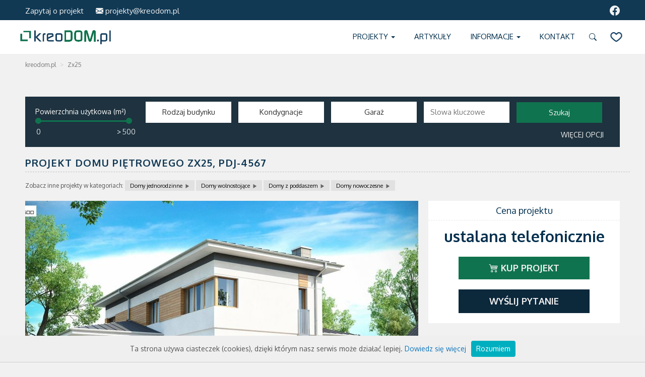

--- FILE ---
content_type: text/html; charset=UTF-8
request_url: https://www.kreodom.pl/projekt/projekt-domu-pietrowego-zx25-5056.html
body_size: 13358
content:
<!DOCTYPE html>
<html>
    <head>
        <title>Zx25 139.41 m2 | Projekt domu piętrowego  | projekty domów | kreoDOM.pl</title>
<meta charset="utf-8" />
<meta name="description" content="Projekt Zx25. Zx25 to nowoczesny dom o ciekawej bryle i funkcjonalnym układzie pomieszczeń. Sprawdzi s..." />
<meta name="keywords" content="Zx25 Z poddaszem PDJ-4567 Wolnostojący Nowoczesny Prostokątny Dom tradycyjny Wielospadowy" />
<meta name="author" content="kreodom sp. z o.o." />

<meta http-equiv="X-UA-Compatible" content="IE=edge" />
<meta name="viewport" content="width=device-width, initial-scale=1" />
<meta name="robots" content="index,follow" />



<meta property="og:url"           content="http://www.kreodom.pl/projekt/projekt-domu-pietrowego-zx25-5056.html" />
<meta property="og:type"          content="website" />
<meta property="og:title"         content="Zx25 139.41 m2 | Projekt domu piętrowego  | projekty domów | kreoDOM.pl" />
<meta property="og:description"   content="Projekt Zx25. Zx25 to nowoczesny dom o ciekawej bryle i funkcjonalnym układzie pomieszczeń. Sprawdzi s..." />
<meta property="og:image"         content="http://www.kreodom.pl/data/image/projects/20/5056/5056_vis_0.jpg/800/0" />


<link rel="shortcut icon" href="/media/images/favicon.ico" />
<link href="//fonts.googleapis.com/css?family=Poiret+One%7COxygen:400,700,300&amp;subset=latin,latin-ext" rel="stylesheet" type="text/css">
<link href="/media/css/bootstrap.min.css?v=2" rel="stylesheet">
<link href="/media/css/bootstrap-theme.min.css?v=3" rel="stylesheet">
<link rel="stylesheet" href="https://cdn.jsdelivr.net/npm/bootstrap-icons@1.10.5/font/bootstrap-icons.css">
<link href="/media/css/ekko-lightbox.min.css" rel="stylesheet">
<link href="/media/css/owl.carousel.css" rel="stylesheet">
<link href="/media/css/owl.theme.css" rel="stylesheet">
<link href="/media/css/owl.transitions.css" rel="stylesheet">
<link href="/media/css/style.css" rel="stylesheet">
<script src="https://ajax.googleapis.com/ajax/libs/jquery/2.1.4/jquery.min.js"></script>
<script src="//code.jquery.com/ui/1.11.4/jquery-ui.js"></script>
<script src="/media/js/bootstrap.min.js"></script>
<script src="/media/js/multiselect.js"></script>
<script src="/media/js/ekko-lightbox.min.js"></script>
<script src="/media/js/custom.js?v=1"></script>
<script src="/media/js/eukario_form_validation.js"></script>
<script type="text/javascript" src="/media/js/whcookies.js"></script>
<script type="text/javascript" src="/media/js/owl.carousel.min.js"></script>

<!-- Go to www.addthis.com/dashboard to customize your tools -->
<script type="text/javascript" src="//s7.addthis.com/js/300/addthis_widget.js#pubid=ra-56d31debc28f803b"></script>


<script>
(function(i,s,o,g,r,a,m){i['GoogleAnalyticsObject']=r;i[r]=i[r]||function(){
(i[r].q=i[r].q||[]).push(arguments)},i[r].l=1*new Date();a=s.createElement(o),
m=s.getElementsByTagName(o)[0];a.async=1;a.src=g;m.parentNode.insertBefore(a,m)
})(window,document,'script','//www.google-analytics.com/analytics.js','ga');

ga('create', 'UA-2827012-3', 'auto');

ga('send', 'pageview');
</script>

    <!-- Google Tag Manager -->
    <script>(function(w,d,s,l,i){w[l]=w[l]||[];w[l].push({'gtm.start':
                new Date().getTime(),event:'gtm.js'});var f=d.getElementsByTagName(s)[0],
            j=d.createElement(s),dl=l!='dataLayer'?'&l='+l:'';j.async=true;j.src=
            'https://www.googletagmanager.com/gtm.js?id='+i+dl;f.parentNode.insertBefore(j,f);
        })(window,document,'script','dataLayer','GTM-KRBBHN2');</script>
    <!-- End Google Tag Manager -->

 <!-- Facebook Pixel Code -->
<script>

    !function(f,b,e,v,n,t,s)
    {if(f.fbq)return;n=f.fbq=function(){n.callMethod?
    n.callMethod.apply(n,arguments):n.queue.push(arguments)};
    if(!f._fbq)f._fbq=n;n.push=n;n.loaded=!0;n.version='2.0';
    n.queue=[];t=b.createElement(e);t.async=!0;
    t.src=v;s=b.getElementsByTagName(e)[0];
    s.parentNode.insertBefore(t,s)}(window, document,'script',
    'https://connect.facebook.net/en_US/fbevents.js');
    fbq('init', '408640229603835');
    fbq('track', 'PageView');

</script>

<noscript><img height="1" width="1" style="display:none"

    src="https://www.facebook.com/tr?id=408640229603835&ev=PageView&noscript=1"

/></noscript>
<!-- End Facebook Pixel Code -->



<!-- Smartsupp Live Chat script -->
<!--<script type="text/javascript">
var _smartsupp = _smartsupp || {};
_smartsupp.key = 'f2d543d6668b3461b5ddb5339163d39608d07609';
window.smartsupp||(function(d) {
  var s,c,o=smartsupp=function(){ o._.push(arguments)};o._=[];
  s=d.getElementsByTagName('script')[0];c=d.createElement('script');
  c.type='text/javascript';c.charset='utf-8';c.async=true;
  c.src='https://www.smartsuppchat.com/loader.js?';s.parentNode.insertBefore(c,s);
})(document);
</script> -->







        
<script type="text/javascript">
<!--//--><![CDATA[//><!--
var OA_zones = {};
var KREODOM_RV_zones = {
    'KREODOM_projects_2line_1' : 83,
    'KREODOM_main_3box_1' : 84,
    'KREODOM_main_bottom_1' : 85,
    'KREODOM_articles_categories_2line_1' : 86,
    'KREODOM_new_projects_2line_1' : 87,
    'KREODOM_project_bottom_1' : 88,
    'KREODOM_main_pod_wyszukiwarka_1' : 118,
    'KREODOM_projects_pod_menu_1' : 119
};

function KREODOM_RV_show(zone_alias) {
    if (KREODOM_RV_zones[zone_alias] !== undefined) {
        OA_zones[zone_alias] = KREODOM_RV_zones[zone_alias];

        document.write('<div id="RV_'+zone_alias+'" style="display:none;"></div>');

    }
}
//--><!]]>
</script>


    </head>
    <body>





<!-- Google Tag Manager (noscript) -->
<noscript><iframe src="https://www.googletagmanager.com/ns.html?id=GTM-5TNRVX5"
height="0" width="0" style="display:none;visibility:hidden"></iframe></noscript>
<!-- End Google Tag Manager (noscript) -->

<header class="container-fluid con-np">
		 <div class="top-bar container-fluid">
            <div class="container con-np">
                <div class="col-sm-10" style="padding-top:5px;"><span class="hidden-xs">Zapytaj o projekt</span> <a href="mailto:projekty@kreodom.pl"><i class="bi bi-envelope-fill"></i> projekty@kreodom.pl</a><!--<a href="tel:+48510211589"  class="sprite sprite-mobile" target="_blank">510 211 589</a> <a class="sprite sprite-mail-min" href="mailto:projekty@kreodom.pl">projekty@kreodom.pl</a>--></div>
                <div class="col-sm-2 hidden-xs"><a href="https://www.facebook.com/kreodompl" target="_blank"><i class="bi bi-facebook"></i></a><!-- <a href="https://www.facebook.com/kreodompl" target="_blank" class="sprite sprite-facebook-min"></a><a href="https://plus.google.com/101465851395118882324/posts" target="_blank" class="sprite sprite-google-min"></a>--></div>
            </div>
        </div>
            <div class="container con-np">
                <nav class="navbar navbar-default">
                    <div class="container-fluid con-np">
                        <!-- Brand and toggle get grouped for better mobile display -->
                        <div class="navbar-header">
                            <button type="button" class="navbar-toggle collapsed" data-toggle="collapse" data-target="#bs-example-navbar-collapse-1" aria-expanded="false">
                                <span class="sr-only">Menu</span>
                                <span class="icon-bar"></span>
                                <span class="icon-bar"></span>
                                <span class="icon-bar"></span>
                            </button>
                            <a class="navbar-brand" href="/"><img src="/media/images/kreodom_new.png" style="width:180px;display:block;margin:10px 0;" alt="kreoDOM.pl - Gotowe projekty domów, koszty budowy" title="Gotowe projekty domów i porady budowlane - kreoDOM.pl"></a>
                        </div>

                        <!-- Collect the nav links, forms, and other content for toggling -->
                        <div class="collapse navbar-collapse" id="bs-example-navbar-collapse-1">
                            <ul class="nav navbar-nav navbar-right">
                                <li class="dropdown">
                                    <a href="#" class="dropdown-toggle" data-toggle="dropdown" id="projekty_menu" role="button" aria-haspopup="true" aria-expanded="false">Projekty <span class="caret"></span></a>
                                    <ul class="dropdown-menu dm-left">
				    <li><a href="/szukaj/">Wszystkie</a></li>
                                        										<li><a href="/szukaj/projekty-domow-jednorodzinnych/" title="Gotowe projekty domów jednorodzinnych">Domy jednorodzinne</a></li>
																				<li><a href="/szukaj/projekty-blizniakow/" title="Gotowe projekty bliźniaków">Bliźnaki</a></li>
																				<li><a href="/szukaj/projekty-domow-letniskowych/" title="Gotowe projekty domów letniskowych">Domy letniskowe</a></li>
																				<li><a href="/szukaj/projekty-domow-wolnostojacych/" title="Gotowe projekty domów wolnostojących">Domy wolnostojące</a></li>
																				<li><a href="/szukaj/projekty-domow-szeregowych/" title="Gotowe projekty domów szeregowych">Domy szeregowe</a></li>
																				<li><a href="/szukaj/projekty-domow-z-bala/" title="Gotowe projekty domów z bala">Domy z bala</a></li>
																				<li><a href="/szukaj/projekty-domow-dwurodzinnych/" title="Gotowe projekty domów dwurodznnych">Domy dwurodzinne</a></li>
																				<li><a href="/szukaj/projekty-domow-wielorodzinnych/" title="Gotowe projekty domów wielorodzinnych">Domy wielorodzinne</a></li>
																				<li><a href="/szukaj/projekty-domow-szkieletowych/" title="Gotowe projekty domów szkieletowych">Domy szkieletowe</a></li>
																				<li><a href="/szukaj/projekty-domow-parterowych/" title="Gotowe projekty domów parterowych">Domy parterowe</a></li>
																				<li><a href="/szukaj/projekty-domow-z-poddaszem/" title="Gotowe projekty domów z poddaszem">Domy z poddaszem</a></li>
																				<li><a href="/szukaj/projekty-domow-pietrowych/" title="Gotowe projekty domów piętrowych">Domy piętrowe</a></li>
																				<li><a href="/szukaj/projekty-domow-tradycyjnych/" title="Gotowe projekty domów tradycyjnych">Domy tradycyjne</a></li>
																				<li><a href="/szukaj/projekty-domow-nowoczesnych/" title="Gotowe projekty domów nowoczesnych">Domy nowoczesne</a></li>
																				<li><a href="/szukaj/projekty-dworkow/" title="Gotowe projekty dworków">Dworki</a></li>
																				<li><a href="/szukaj/projekty-domow-energooszczednych/" title="Gotowe projekty domów energooszczędnych">Domy energooszczędne</a></li>
																				<li><a href="/szukaj/projekty-budynkow-gospodarczych/" title="Gotowe projekty budynków gospodarczych">Budynki gospodarcze</a></li>
																				<li><a href="/szukaj/projekty-budynkow-komercyjnych/" title="Gotowe projekty budynków komercyjnych">Budynki komercyjne</a></li>
																				<li><a href="/szukaj/projekty-garazy/" title="Gotowe projekty garaży">Garaże</a></li>
										                                    </ul>
                                </li>

                                <li class="dropdown">
                                    <a href="/artykuly/" >Artykuły</a>

                                </li>
                                <li class="dropdown">
                                    <a href="#" class="dropdown-toggle" data-toggle="dropdown" role="button" aria-haspopup="true" aria-expanded="false">Informacje <span class="caret"></span></a>
                                    <ul class="dropdown-menu dm-left">
										<li><a href="/zasady-zakupu.html" title="Jak kupic projekt domu?">Zasady zakupu</a></li>
										<li><a href="/zawartosc-dokumentacji-projektowej.html" title="Co składa się na dokumentacje projektu domu?">Zawartość dokumentacji projektowej</a></li>
										<li><a href="/adaptacja-i-zmiany-w-projekcie.html" title="Dopuszczalen zmiany w projekcie domu">Adaptacja i zmiany w projekcie</a></li>

                                    </ul>
                                </li>
                                <li><a href="/kontakt.html" title="Zapytaj o wybrany projekt domu">Kontakt</a></li>


    <li class="img dropdown">
                                    <a href="#" class="dropdown-toggle sprite sprite-search" data-toggle="dropdown" role="button" aria-haspopup="true" aria-expanded="false" title="Znajdź projekt domu"><i class="bi bi-search"></i></a>
                                    <ul class="dropdown-menu">
                                        <li>
                                            <form action="/znajdz/" method="GET" class="search-form">
                                                <input type="search" name="text" placeholder="znajdź projekt" value="" minlength="3" required="required" />

												<button type="submit" value="" class="sprite-in sprite-search-submit btn-search"><i class="bi bi-search"></i></button>
                                            </form>
                                        </li>
                                    </ul>
                                </li>
                                <li class="img">
									<a href="/schowek/" title="Schowek" class="sprite-favourites">
										<span>Schowek</span>
									</a>
								</li>
                            </ul>
                        </div><!-- /.navbar-collapse -->
                    </div><!-- /.container-fluid -->
                </nav>
            </div>
	    <script>
            var licznik_klikow = 0;
            $( "#projekty_menu" ).click(function()
            {
              if(licznik_klikow == 1)
              {
                window.location.replace('/szukaj/')
                licznik_klikow = 0;
              }
              else
              {
                licznik_klikow = 1;
              }
            });
            </script>
        </header>

				<div class="container">
			<ol class="breadcrumb">
				<li><a href="/">kreodom.pl</a></li>
												<li class="active">Zx25</li>
											</ol>
		</div>
		
		
		

<div class="container-fluid search-container-project">
<div class="search-container container">
	<form method="GET" action="/szukaj/" id="search_form">
		<div class="col-xs-12 search-box search-basic">
		<div class="range">
			<span>Powierzchnia użytkowa (m&sup2;)</span>
			<div id="search-range"></div>
			<input name="living_area_min" id="range_min" value="0"  type="text" readonly />
			<input name="living_area_max" id="range_max" value="500"  type="text" readonly />
			<span id="gt_sign">&gt;</span>
		</div>
			

			<select name="building_type[]" multiple="multiple" class="search-select" data-placeholder="Rodzaj budynku">
																<option value="2" >Wolnostojący</option>								<option value="4" >Bliźniak</option>								<option value="8" >Szeregowy</option>								<option value="16" >Letniskowy</option>								<option value="32" >Dwurodzinny</option>								<option value="64" >Wielorodzinny</option>								<option value="128" >Garaż</option>								<option value="256" >Budynek gospodarczy</option>								<option value="512" >Budynek komercyjny</option>							</select>
			
			<select name="building_development_type[]" multiple="multiple" class="search-select" data-placeholder="Kondygnacje">
																<option value="2" >Parterowy</option>								<option value="4" >Z poddaszem</option>								<option value="8" >Piętrowy</option>							</select>
			
			<select name="garage_quantity[]" multiple="multiple" class="search-select" data-placeholder="Garaż">
								<option value="0" >Brak</option>
								<option value="1" >1-stanowiskowy</option>
								<option value="2" >2-stanowiskowy</option>
								<option value="3" >więcej niż 2 stanowiska</option>
							</select>
			<span class="search-input">
				<input type="text" name="name" placeholder="Slowa kluczowe" value="" />
			</span>
			
			<input type="submit" value="Szukaj" />
			<button class="search-more btn pull-right" type="button" data-toggle="collapse" data-target=".search-advanced">WIĘCEJ OPCJI</button>
		</div>
		<div class="col-xs-12 search-box search-advanced collapse">
			<select name="building_technology[]" multiple="multiple" class="search-select" data-placeholder="Technologia budowy" form="search_form">
																<option value="2" >Murowana</option>								<option value="4" >Szkieletowa</option>								<option value="8" >Z bala</option>								<option value="16" >Prefabrykowana</option>								<option value="32" >Inne</option>							</select>
			<select name="architectural_style[]" multiple="multiple" class="search-select" data-placeholder="Styl architektoniczny" form="search_form">
																<option value="2" >Tradycyjny</option>								<option value="4" >Nowoczesny</option>								<option value="8" >Dworek</option>								<option value="32" >Rezydencja</option>							</select>
			<select name="heat_consumption[]" multiple="multiple" class="search-select" data-placeholder="Energooszczędność" form="search_form">
																<option value="2" >Dom tradycyjny</option>								<option value="4" >Dom energooszczędny</option>								<option value="8" >Dom pasywny</option>							</select>
			<select name="basement[]" multiple="multiple" class="search-select" data-placeholder="Piwnica" form="search_form">
								<option value="0" >Brak</option>
								<option value="1" >Jest</option>
							</select>
			<select name="entry_location[]" multiple="multiple" class="search-select" data-placeholder="Usytuowanie wejścia" form="search_form">
																<option value="2" >Od północy</option>								<option value="4" >Od południa</option>								<option value="8" >Od wschodu</option>								<option value="16" >Od zachodu</option>							</select>
			<br /><br>
			<select name="roof_type[]" multiple="multiple" class="search-select" data-placeholder="Rodzaj dachu" form="search_form">
																<option value="4" >Płaski</option>								<option value="2" >Jednospadowy</option>								<option value="8" >Dwuspadowy</option>								<option value="16" >Czterospadowy</option>								<option value="32" >Wielospadowy</option>							</select>
			<span class="search-input search-range-value">
				<label>Kąt nachylenia dachu</label>
				<input type="text" name="roof_angle_from" placeholder="od" form="search_form" value="" /><input type="text" name="roof_angle_to" placeholder="do" form="search_form" value="" />
			</span>
			<span class="search-input">
				<label>Wysokość budynku</label>
				<input type="text" name="building_height" placeholder="do [m&sup2;]" form="search_form" value="" />
			</span>
			<span class="search-input">
				<label>Szerokość działki</label>
				<input type="text" name="min_plot_size" placeholder="max. [m]" form="search_form" value="" />
			</span>
			<span class="search-input search-range-value">
				<label>Powierzchnia zabudowy</label>
				<input type="text" name="building_area_from" placeholder="od" form="search_form" value="" /><input type="text" name="building_area_to" placeholder="do" form="search_form" value="" />
			</span>
			<div>
				<input type="reset" value="Wyczyść kryteria" class="search-reset pull-left" form="search_form" />
				<input type="submit" value="Szukaj" class="pull-right" form="search_form" />
				<button class="pull-right search-more btn" type="button" data-toggle="collapse" data-target=".search-advanced">Ukryj opcje</button>
			</div>
		</div>
	</form>
</div></div>
<div class="container" itemscope itemtype="http://schema.org/Product">
<div class="container pageheader projectpageheader">
	<h1 itemprop="name">Projekt domu piętrowego Zx25, <span>PDJ-4567</span></h1>

<div class="search-filters">
Zobacz inne projekty w kategoriach:
        <span><a href="/szukaj/?building_type%5B0%5D=2">Domy jednorodzinne<i class="glyphicon glyphicon-play"></i></a></span>
        <span><a href="/szukaj/?building_type%5B0%5D=2">Domy wolnostojące<i class="glyphicon glyphicon-play"></i></a></span>
        <span><a href="/szukaj/?building_development_type%5B0%5D=4">Domy z poddaszem<i class="glyphicon glyphicon-play"></i></a></span>
        <span><a href="/szukaj/?architectural_style%5B0%5D=4">Domy nowoczesne<i class="glyphicon glyphicon-play"></i></a></span>
    </div>


</div>




	<section class="row project-header">
		
		<div class="col-sm-8 foto-toggle">
			<div id="sync1" class="owl-carousel sync1">
																						<div class="item">
								<a href="/data/image/projects/20/5056/5056_vis_0.jpg/800/600" data-toggle="lightbox" data-gallery="gallery" data-title="Projekt domu piętrowego Zx25, PDJ-4567" data-type="image">
									<img src="/data/image/projects/20/5056/5056_vis_0.jpg/780/503" class="main-photo" itemprop="image" alt="Projekt domu piętrowego Zx25" />
																										</a>
							</div>
																								<div class="item">
								<a href="/data/image/projects/20/5056/5056_vis_1.jpg/800/600" data-toggle="lightbox" data-gallery="gallery" data-title="Projekt domu piętrowego Zx25, PDJ-4567" data-type="image">
									<img src="/data/image/projects/20/5056/5056_vis_1.jpg/780/503" class="main-photo" itemprop="image" alt="Projekt domu piętrowego Zx25" />
																										</a>
							</div>
																																				<div class="item">
							<a href="/data/image/projects/20/5056/5056_plan_0.png/800/0" data-toggle="lightbox" data-gallery="gallery" data-title="Projekt domu piętrowego Zx25 - rzut parteru" data-type="image">
								<img src="/data/image/projects/20/5056/5056_plan_0.png/780/503" alt="Projekt domu piętrowego Zx25 - rzut parteru">
							</a>
						</div>
																							<div class="item">
							<a href="/data/image/projects/20/5056/5056_plan_1.png/800/0" data-toggle="lightbox" data-gallery="gallery" data-title="Projekt domu piętrowego Zx25 - rzut poddasza" data-type="image">
								<img src="/data/image/projects/20/5056/5056_plan_1.png/780/503" alt="Projekt domu piętrowego Zx25 - rzut poddasza">
							</a>
						</div>
																																								<div class="item">
							<a href="/data/image/projects/20/5056/5056_elev_0.png/0/600" data-toggle="lightbox" data-gallery="gallery" data-title="Projekt domu piętrowego Zx25 - elewacja 1" data-type="image">
								<img src="/data/image/projects/20/5056/5056_elev_0.png/780/503" alt="Projekt domu piętrowego Zx25 - elewacja 1">
							</a>
						</div>
																							<div class="item">
							<a href="/data/image/projects/20/5056/5056_elev_1.png/0/600" data-toggle="lightbox" data-gallery="gallery" data-title="Projekt domu piętrowego Zx25 - elewacja 2" data-type="image">
								<img src="/data/image/projects/20/5056/5056_elev_1.png/780/503" alt="Projekt domu piętrowego Zx25 - elewacja 2">
							</a>
						</div>
																							<div class="item">
							<a href="/data/image/projects/20/5056/5056_elev_2.png/0/600" data-toggle="lightbox" data-gallery="gallery" data-title="Projekt domu piętrowego Zx25 - elewacja 3" data-type="image">
								<img src="/data/image/projects/20/5056/5056_elev_2.png/780/503" alt="Projekt domu piętrowego Zx25 - elewacja 3">
							</a>
						</div>
																							<div class="item">
							<a href="/data/image/projects/20/5056/5056_elev_3.png/0/600" data-toggle="lightbox" data-gallery="gallery" data-title="Projekt domu piętrowego Zx25 - elewacja 4" data-type="image">
								<img src="/data/image/projects/20/5056/5056_elev_3.png/780/503" alt="Projekt domu piętrowego Zx25 - elewacja 4">
							</a>
						</div>
																																								<div class="item"><a href="/data/image/projects/20/5056/5056_plot_0.jpg/800/0" data-toggle="lightbox" data-gallery="gallery" data-title="Projekt domu piętrowego Zx25 - Usytuowanie" data-type="image"><img src="/data/image/projects/20/5056/5056_plot_0.jpg/780/503" alt="Projekt domu piętrowego Zx25 - Usytuowanie"></a></div>
																		</div>
			<div id="sync2" class="owl-carousel sync2">
																						<div class="item"><img src="/data/image/projects/20/5056/5056_vis_0.jpg/124/80" alt="Projekt domu piętrowego Zx25 - wizualizacja 0"/></div>
																								<div class="item"><img src="/data/image/projects/20/5056/5056_vis_1.jpg/124/80" alt="Projekt domu piętrowego Zx25 - wizualizacja 1"/></div>
																																				<div class="item"><img src="/data/image/projects/20/5056/5056_plan_0.png/124/80" alt="Projekt domu piętrowego Zx25 - rzut parteru"></div>
																							<div class="item"><img src="/data/image/projects/20/5056/5056_plan_1.png/124/80" alt="Projekt domu piętrowego Zx25 - rzut poddasza"></div>
																																								<div class="item"><img src="/data/image/projects/20/5056/5056_elev_0.png/124/80" alt="Projekt domu piętrowego Zx25 - elewacja 1"></div>
																							<div class="item"><img src="/data/image/projects/20/5056/5056_elev_1.png/124/80" alt="Projekt domu piętrowego Zx25 - elewacja 2"></div>
																							<div class="item"><img src="/data/image/projects/20/5056/5056_elev_2.png/124/80" alt="Projekt domu piętrowego Zx25 - elewacja 3"></div>
																							<div class="item"><img src="/data/image/projects/20/5056/5056_elev_3.png/124/80" alt="Projekt domu piętrowego Zx25 - elewacja 4"></div>
																																								<div class="item"><img src="/data/image/projects/20/5056/5056_plot_0.jpg/124/80" alt="Projekt domu piętrowego Zx25 - usytuowanie"></div>
																		</div>
		</div>


		<div class="col-sm-8 foto-toggle" style="display:none;">
			<div id="sync1m" class="owl-carousel sync1">
																						<div class="item">
								<a href="/data/image/projects/20/5056/5056_vis_m_0.jpg/800/600" data-toggle="lightbox" data-gallery="gallery_mirror" data-title="Projekt domu piętrowego Zx25, PDJ-4567" data-type="image">
									<img src="/data/image/projects/20/5056/5056_vis_m_0.jpg/780/503" class="main-photo" itemprop="image" alt="Projekt domu piętrowego Zx25" />																	</a>
							</div>
																								<div class="item">
								<a href="/data/image/projects/20/5056/5056_vis_m_1.jpg/800/600" data-toggle="lightbox" data-gallery="gallery_mirror" data-title="Projekt domu piętrowego Zx25, PDJ-4567" data-type="image">
									<img src="/data/image/projects/20/5056/5056_vis_m_1.jpg/780/503" class="main-photo" itemprop="image" alt="Projekt domu piętrowego Zx25" />																	</a>
							</div>
																																				<div class="item"><a href="/data/image/projects/20/5056/5056_plan_m_0.png/800/0" data-toggle="lightbox" data-gallery="gallery_mirror" data-title="Projekt domu piętrowego Zx25 - rzut parteru" data-type="image"><img src="/data/image/projects/20/5056/5056_plan_m_0.png/780/503" alt="Projekt domu piętrowego Zx25 - rzut parteru"></a></div>
																							<div class="item"><a href="/data/image/projects/20/5056/5056_plan_m_1.png/800/0" data-toggle="lightbox" data-gallery="gallery_mirror" data-title="Projekt domu piętrowego Zx25 - rzut poddasza" data-type="image"><img src="/data/image/projects/20/5056/5056_plan_m_1.png/780/503" alt="Projekt domu piętrowego Zx25 - rzut poddasza"></a></div>
																																								<div class="item"><a href="/data/image/projects/20/5056/5056_elev_m_0.png/0/600" data-toggle="lightbox" data-gallery="gallery_mirror" data-title="Projekt domu piętrowego Zx25 - elewacja 1" data-type="image"><img src="/data/image/projects/20/5056/5056_elev_m_0.png/780/503" alt="Projekt domu piętrowego Zx25 - elewacja 1"></a></div>
																							<div class="item"><a href="/data/image/projects/20/5056/5056_elev_m_1.png/0/600" data-toggle="lightbox" data-gallery="gallery_mirror" data-title="Projekt domu piętrowego Zx25 - elewacja 2" data-type="image"><img src="/data/image/projects/20/5056/5056_elev_m_1.png/780/503" alt="Projekt domu piętrowego Zx25 - elewacja 2"></a></div>
																							<div class="item"><a href="/data/image/projects/20/5056/5056_elev_m_2.png/0/600" data-toggle="lightbox" data-gallery="gallery_mirror" data-title="Projekt domu piętrowego Zx25 - elewacja 3" data-type="image"><img src="/data/image/projects/20/5056/5056_elev_m_2.png/780/503" alt="Projekt domu piętrowego Zx25 - elewacja 3"></a></div>
																							<div class="item"><a href="/data/image/projects/20/5056/5056_elev_m_3.png/0/600" data-toggle="lightbox" data-gallery="gallery_mirror" data-title="Projekt domu piętrowego Zx25 - elewacja 4" data-type="image"><img src="/data/image/projects/20/5056/5056_elev_m_3.png/780/503" alt="Projekt domu piętrowego Zx25 - elewacja 4"></a></div>
																																								<div class="item"><a href="/data/image/projects/20/5056/5056_plot_m_0.jpg/800/0" data-toggle="lightbox" data-gallery="gallery_mirror" data-title="Projekt domu piętrowego Zx25 - Usytuowanie - wersja lustrzana" data-type="image"><img src="/data/image/projects/20/5056/5056_plot_m_0.jpg/780/503" alt="Projekt domu piętrowego Zx25 - Usytuowanie - wersja lustrzana"></a></div>
																		</div>
			<div id="sync2m" class="owl-carousel sync2">
																						<div class="item"><img src="/data/image/projects/20/5056/5056_vis_m_0.jpg/124/80" alt="Projekt domu piętrowego Zx25 - wizualizacja 0"/></div>
																								<div class="item"><img src="/data/image/projects/20/5056/5056_vis_m_1.jpg/124/80" alt="Projekt domu piętrowego Zx25 - wizualizacja 1"/></div>
																																				<div class="item"><img src="/data/image/projects/20/5056/5056_plan_m_0.png/124/80" alt="Projekt domu piętrowego Zx25 - rzut parteru"></div>
																							<div class="item"><img src="/data/image/projects/20/5056/5056_plan_m_1.png/124/80" alt="Projekt domu piętrowego Zx25 - rzut poddasza"></div>
																																								<div class="item"><img src="/data/image/projects/20/5056/5056_elev_m_0.png/124/80" alt="Projekt domu piętrowego Zx25 - elewacja 1"></div>
																							<div class="item"><img src="/data/image/projects/20/5056/5056_elev_m_1.png/124/80" alt="Projekt domu piętrowego Zx25 - elewacja 2"></div>
																							<div class="item"><img src="/data/image/projects/20/5056/5056_elev_m_2.png/124/80" alt="Projekt domu piętrowego Zx25 - elewacja 3"></div>
																							<div class="item"><img src="/data/image/projects/20/5056/5056_elev_m_3.png/124/80" alt="Projekt domu piętrowego Zx25 - elewacja 4"></div>
																																								<div class="item"><img src="/data/image/projects/20/5056/5056_plot_m_0.jpg/124/80" alt="Projekt domu piętrowego Zx25 - usytuowanie - wersja lustrzana"></div>
																		</div>
		</div>

		<div class="col-sm-4 project-aside">
			<div class="price-box clearfix" itemprop="offers" itemscope itemtype="http://schema.org/Offer">
				<h3>Cena projektu</h3>
								<strong itemprop="price">ustalana telefonicznie</strong>
				
				

									<a href="/kup_projekt/projekt-domu-pietrowego-zx25-5056.html" class="sprite sprite-basket hidden-print" rel="nofollow" onclick="ga('send', 'event', 'Test A/B','Przycisk Kup projekt', 'Kup projekt');"><i class="bi bi-cart4"></i> Kup projekt</a>
				
				<button type="button" class="btn btn-pay" data-toggle="modal" data-target="#messageModal">Wyślij pytanie</button>
			</div>






				<div class="modal fade" id="messageModal" tabindex="-1" role="dialog">
					<div class="modal-dialog" role="document">
						<div class="modal-content">
							<div class="modal-header">
								<h4 class="modal-title">Zapytaj o projekt</h4>
							</div>
							<div class="modal-body">
								<form method="POST" data-validation="" role="form" id="project_ask">
									<div class="form-group">
										<label for="f_project_ask_name" class="control-label">Imię:</label>
										<input type="text" class="form-control" id="f_project_ask_name" name="f[project_ask][name]" maxlength="255" value="" />
										<div id="f_project_ask_name_v"></div>
									</div>
									<div class="form-group">
										<label for="f_project_ask_email" class="control-label">Adres e-mail:</label>
										<input type="email" class="form-control" id="f_project_ask_email" name="f[project_ask][email]" maxlength="255" value="" />
										<div id="f_project_ask_email_v"></div>
									</div>
									<div class="form-group">
										<label for="f_project_ask_phone" class="control-label">Nr telefonu:</label>
										<input type="text" class="form-control" id="f_project_ask_phone" name="f[project_ask][phone]" maxlength="255" value="" />
										<div id="f_project_ask_phone_v"></div>
									</div>
									<div class="form-group">
										<label for="f_project_ask_question" class="control-label">Pytanie:</label>
										<textarea class="form-control" id="f_project_ask_question" name="f[project_ask][question]"></textarea>
										<div id="f_project_ask_question_v"></div>
									</div>
									<div class="form-group">
										<input type="checkbox" name="f[project_ask][agreement]" id="f_project_ask_agreement" value="1" />&nbsp;<label for="f_project_ask_agreement">Zgadzam się z <a href="/polityka-prywatnosci.html" target="_blank">polityką prywatności</a> firmy Krajowy Rynek Nieruchomości Sp. z o.o.</label>
										<div id="f_project_ask_agreement_v"></div>
									</div>
								</form>
							</div>
							<div class="modal-footer">
								<button type="button" class="btn btn-default pull-left" data-dismiss="modal">Zamknij</button>
								<button type="submit" class="btn btn-primary pull-right g-recaptcha" form="project_ask" data-sitekey="6Ld0r44oAAAAAM3iXPQ9eR9Un51xjrmUQIuw1BFE" data-callback='onSubmit' data-action='submit'>Wyślij</button>
							</div>
						</div>
					</div>
				</div>
			<script>
				function onSubmit(token) {
					document.getElementById("project_ask").submit();
				}
			</script>


			<div class="col-sm-12" id="project-type">
							</div>
			<div class="col-md-12 links-box-contener">
				<div class="links-box" id="mirrorView"><span href="" class="sprite sprite-mirror"><i class="bi bi-houses-fill"></i> Odbicie lustrzane</span></div>
				<!--  -->


											<div class="add-offer-to-favourites favourites" data-project-id="5056" data-category-link="projekty-domow-pietrowych"><span><i class="bi bi-heart-fill"></i> Do ulubionych</span></div>
										<span href="" class="sprite sprite-print print" onclick="window.print();return false;"><i class="bi bi-printer-fill"></i> Drukuj</span>


			</div>
		</div>
	</section>
	<section class="row clearfix project-data">
		<div class="menu-tabs hidden-print">
			<ul class="nav nav-tabs" role="tablist">
				<li class="active" role="presentation"><a href="#data-tab1" role="tab" data-toggle="tab" onclick="ga('send', 'event', 'Kliknięcie','Zakładki - Projekt', 'Dane');">Dane, technologia, opis, rzuty</a></li>
				<li role="presentation"><a href="#data-tab2" role="tab" data-toggle="tab" onclick="ga('send', 'event', 'Kliknięcie','Zakładki - Projekt', 'Elewacje');">Elewacje, przekrój, usytuowanie</a></li>
				
				<!-- /*  */ -->
			</ul>
		</div>
		<div class="tab-content">
			<div role="tabpanel" class="tab-pane fade in active print-visible" id="data-tab1">
				<div class="col-sm-6 col-md-4">
					<h3>Dane techniczne</h3>
					<ul class="project-data-tech">
						<li><span>Powierzchnia użytkowa</span> <b>139.41 m&sup2;</b></li>						<li><span>Powierzchnia zabudowy</span> <b>127.63 m&sup2;</b></li>						<li><span>Kubatura</span> <b>418.10 m&sup3;</b></li>						<li><span>Kąt nachylenia dachu</span> <b>20.00&deg;</b></li>						<li><span>Powierzchnia dachu</span> <b>187.00 m&sup2;</b></li>						<li><span>Wysokość budynku</span> <b>7.85 m</b></li>						<li><span>Min. wymiary działki</span> <b>22.04x18.94 m</b></li>						<li><span>Garaż</span> <b>18.35 m&sup2;</b></li>						<!-- <li><span>Termin realizacji</span> <b>3 - 5 dni roboczych</b></li> -->
						<!-- <li><span>Autor</span> <b>Piotr Zwierzyński</b></li> -->
						<li><span>Pracownia</span> <b>Studio Z500</b></li>

					</ul>
				</div>
				<div class="col-sm-6 col-md-4" itemprop="description">
					<h3>Technologia budowy</h3>
					<p><strong>Ściany:</strong> gazobeton, ceramika, silikaty</p>
<p><strong>Dach:</strong> dachówka, blachodachówka, blacha</p>
<p><strong>Strop:</strong> betonowy gęstożebrowy Teriva</p>
				</div>
				<div class="col-sm-12 col-md-4">
					<h3>Opis</h3>
					<p><strong>Zx25 to nowoczesny dom</strong> o ciekawej bryle i funkcjonalnym układzie pomieszczeń. Sprawdzi się także na działkach z wjazdem od południa.</p>
<p><strong>Atrakcyjny projekt </strong>o nowoczesnej linii i funkcjonalnym rozwiązaniu przestrzennym. Z dużej sieni, w której znalazło się miejsce dla sporej szafy, przechodzimy do części dziennej, którą tworzy wygodny i doświetlony salon połączony z jadalnią oraz częściowo otwartą kuchnią. Na parterze zaprojektowano również dodatkowy pokój na gabinet lub sypialnię z własną wygodną łazienką, oraz pomieszczenie gospodarcze z bezpośrednim wejściem z ogrodu.</p>
<p>Na piętrze zlokalizowano strefę nocną. Są tu <strong>trzy sypialnie, łazienka, pralnia oraz ogólnodostępna garderoba lub schowek</strong>. Główną sypialnię wzbogacono o komfortową osobną garderobę z toaletką i szerokim pasmowym oknem. Takie same okna doświetlają również schody i pośrednio hol główny.</p>
				</div>












								<div class="col-sm-12 foto-toggle" style="margin-top:20px;">
					<h3>Rzuty</h3>
															<div class="row clearfix">
						<div class="col-sm-6 center-block"><a href="/data/image/projects/20/5056/5056_plan_0.png/800/0" data-toggle="lightbox" data-gallery="gallery" data-title="RZUT PARTERU Zx25" data-type="image"><img src="/data/image/projects/20/5056/5056_plan_0.png/500/0" alt="RZUT PARTERU Zx25" /></a></div>
						<div class="col-sm-6">
							<h4>RZUT PARTERU</h4>													</div>

					</div>
																				<div class="row clearfix">
						<div class="col-sm-6 center-block"><a href="/data/image/projects/20/5056/5056_plan_1.png/800/0" data-toggle="lightbox" data-gallery="gallery" data-title="RZUT PODDASZA Zx25" data-type="image"><img src="/data/image/projects/20/5056/5056_plan_1.png/500/0" alt="RZUT PODDASZA Zx25" /></a></div>
						<div class="col-sm-6">
							<h4>RZUT PODDASZA</h4>													</div>

					</div>
														</div>
												<div class="col-sm-12 foto-toggle" style="display:none;margin-top:20px;">
					<h3>Rzuty</h3>
															<div class="row clearfix col-sm-6">
											<div class="col-sm-6 center-block"><a href="/data/image/projects/20/5056/5056_plan_m_0.png/800/0" data-toggle="lightbox" data-gallery="gallery_mirror" data-title="RZUT PARTERU Zx25 - wersja lustrzana" data-type="image"><img src="/data/image/projects/20/5056/5056_plan_m_0.png/500/0" alt="RZUT PARTERU Zx25 - wersja lustrzana"/></a></div>
					</div>
																				<div class="row clearfix col-sm-6">
											<div class="col-sm-6 center-block"><a href="/data/image/projects/20/5056/5056_plan_m_1.png/800/0" data-toggle="lightbox" data-gallery="gallery_mirror" data-title="RZUT PODDASZA Zx25 - wersja lustrzana" data-type="image"><img src="/data/image/projects/20/5056/5056_plan_m_1.png/500/0" alt="RZUT PODDASZA Zx25 - wersja lustrzana"/></a></div>
					</div>
														</div>
				
			</div>

			<div role="tabpanel" class="tab-pane fade print-visible" id="data-tab2">


								<div class="col-sm-12 foto-toggle">
					<h3>Elewacje</h3>
					<div class="row clearfix">
																		<div class="pull-left"> <a href="/data/image/projects/20/5056/5056_elev_0.png/0/600" data-toggle="lightbox" data-gallery="gallery" data-title="Elewacja projektu Zx25 - 1" data-type="image"><img src="/data/image/projects/20/5056/5056_elev_0.png/0/150" alt="Elewacja projektu Zx25 - 1"></a></div>
																								<div class="pull-left"> <a href="/data/image/projects/20/5056/5056_elev_1.png/0/600" data-toggle="lightbox" data-gallery="gallery" data-title="Elewacja projektu Zx25 - 2" data-type="image"><img src="/data/image/projects/20/5056/5056_elev_1.png/0/150" alt="Elewacja projektu Zx25 - 2"></a></div>
																								<div class="pull-left"> <a href="/data/image/projects/20/5056/5056_elev_2.png/0/600" data-toggle="lightbox" data-gallery="gallery" data-title="Elewacja projektu Zx25 - 3" data-type="image"><img src="/data/image/projects/20/5056/5056_elev_2.png/0/150" alt="Elewacja projektu Zx25 - 3"></a></div>
																								<div class="pull-left"> <a href="/data/image/projects/20/5056/5056_elev_3.png/0/600" data-toggle="lightbox" data-gallery="gallery" data-title="Elewacja projektu Zx25 - 4" data-type="image"><img src="/data/image/projects/20/5056/5056_elev_3.png/0/150" alt="Elewacja projektu Zx25 - 4"></a></div>
																	</div>
				</div>
												<div class="col-sm-12 foto-toggle" style="display:none;">
					<h3>Elewacje</h3>
					<div class="row clearfix">
																		<div class="pull-left"> <a href="/data/image/projects/20/5056/5056_elev_m_0.png/0/600" data-toggle="lightbox" data-gallery="gallery_mirror" data-title="Elewacja projektu Zx25 - 1 - wersja lustrzana" data-type="image"><img src="/data/image/projects/20/5056/5056_elev_m_0.png/0/150" alt="Elewacja projektu Zx25 - 1 - wersja lustrzana"></a></div>
																								<div class="pull-left"> <a href="/data/image/projects/20/5056/5056_elev_m_1.png/0/600" data-toggle="lightbox" data-gallery="gallery_mirror" data-title="Elewacja projektu Zx25 - 2 - wersja lustrzana" data-type="image"><img src="/data/image/projects/20/5056/5056_elev_m_1.png/0/150" alt="Elewacja projektu Zx25 - 2 - wersja lustrzana"></a></div>
																								<div class="pull-left"> <a href="/data/image/projects/20/5056/5056_elev_m_2.png/0/600" data-toggle="lightbox" data-gallery="gallery_mirror" data-title="Elewacja projektu Zx25 - 3 - wersja lustrzana" data-type="image"><img src="/data/image/projects/20/5056/5056_elev_m_2.png/0/150" alt="Elewacja projektu Zx25 - 3 - wersja lustrzana"></a></div>
																								<div class="pull-left"> <a href="/data/image/projects/20/5056/5056_elev_m_3.png/0/600" data-toggle="lightbox" data-gallery="gallery_mirror" data-title="Elewacja projektu Zx25 - 4 - wersja lustrzana" data-type="image"><img src="/data/image/projects/20/5056/5056_elev_m_3.png/0/150" alt="Elewacja projektu Zx25 - 4 - wersja lustrzana"></a></div>
																	</div>
				</div>
																				<div class="row col-sm-6 foto-toggle">
					<h3>Usytuowanie</h3>
															<div class="clearfix"> <a href="/data/image/projects/20/5056/5056_plot_0.jpg/800/0" data-toggle="lightbox" data-gallery="gallery" data-title="Usytuowanie budynku Zx25" data-type="image"><img src="/data/image/projects/20/5056/5056_plot_0.jpg/300/0" alt="Usytuowanie budynku Zx25"></a></div>
														</div>
												<div class="row col-sm-6 foto-toggle" style="display:none;">
					<h3>Usytuowanie</h3>
															<div class="clearfix"> <a href="/data/image/projects/20/5056/5056_plot_m_0.jpg/800/0" data-toggle="lightbox" data-gallery="gallery_mirror" data-title="Usytuowanie budynku Zx25 w wersji lustrzanej" data-type="image"><img src="/data/image/projects/20/5056/5056_plot_m_0.jpg/300/0" alt="Usytuowanie budynku Zx25 w wersji lustrzanej"></a></div>
														</div>
							</div>

			
			<div role="tabpanel" id="data-tab4" class="tab-pane fade packages-container hidden-print">
				<h2 class="h2-decor">Dbamy o swoich Klientów, jak nikt inny!</h2>
<p class="col-md-9 col-md-offset-1" style="text-align: center;">Do każdego projektu zakupionego za pośrednictwem serwisu kreoDOM.pl otrzymasz książeczkę z rabatami na zakupy w firmach Komfort, Fachowiec, Domino Łazienki, Komandor, Witek Home i innych. Książeczka na pewno okaże się przydatna podczas urządzania Twojego wymarzonego domu!</p>
<div id="data-tab4" class="tab-pane fade packages-container hidden-print active in">
<div class="row">
<div class="col-md-6 clearfix package-item" style="height: 352px;">
<div>
<h3>Książeczka z rabatami do takich firm jak: Komfort, Domino Łazienki, Fachowiec, Vox, Komandor, Witek Home i innych</h3>
</div>
<div><br /><br /><br /><br /><br /><br /><img src="/media/images/ksiazeczka.png" alt="Zmiany w projekcie" width="396" height="227" /></div>
</div>
<div class="col-md-6 clearfix package-item" style="height: 352px;">
<div>
<h3>Darmowa wysyłka</h3>
</div>
<div><img src="/media/images/dodatki-darmowa-wysylka.jpg" alt="Doradca" /></div>
</div>
</div>
<div class="row">
<div class="col-md-6 clearfix package-item">
<div>
<h3>Gwarancja<br />bezpiecznych zakupów</h3>
</div>
<div><img src="/media/images/dodatki-gwarancja.jpg" alt="Darmowa dostawa" /></div>
</div>
<div class="col-md-6 clearfix package-item">
<div>
<h3>Profesjonalne doradztwo</h3>
</div>
<div><img src="/media/images/dodatki-doradca.jpg" alt="Bezpieczne zakupy" /></div>
</div>
</div>
</div>
				<div class="row">
					<div class="col-md-6 clearfix">
						<div><img src="/media/images/dodatki-projekty.jpg" alt="Pakiety projektowe" /></div>
					</div>
					<div class="col-md-6 clearfix">
						<h3>Dodatkowe pakiety projektowe</h3>
												<ul>
															<li>Kosztorys inwestorski <span class="package-price">249,00zł</span></li>
															<li>Zestawienie materiałów <span class="package-price">57,00 zł</span></li>
															<li>Wentylacja mechaniczna z rekuperacja <span class="package-price">550,00 zł</span></li>
															<li>Pompa ciepła <span class="package-price">250,00 zł</span></li>
															<li>Kotłownia na paliwo stałe  <span class="package-price">zapytaj o dostępność</span></li>
															<li>Ogrzewanie podłogowe <span class="package-price">350,00 zł</span></li>
															<li>Kolektory słoneczne <span class="package-price">250,00 zł</span></li>
															<li>Przydomowa oczyszczalnia ścieków <span class="package-price">350,00 zł</span></li>
															<li>Wersja elektroniczna projektu <span class="package-price">197,00 zł</span></li>
															<li>Dodatkowy egzemplarz projektu <span class="package-price">249,00 zł</span></li>
													</ul>
											</div>
				</div>
			</div>

			
		</div>

		<div class="modal fade" id="valuationModal" tabindex="-1" role="dialog">
			<div class="modal-dialog" role="document">
				<div class="modal-content">
					<div class="modal-header">
						<h4 class="modal-title">Wypełnij formularz i wyślij zapytanie o wycenę</h4>
					</div>
					<div class="modal-body">
						<form method="POST" role="form" id="valuation_ask">
							<div class="form-group" style="display:none;">
								<input id="f_valuation_ask_company_id" name="f[valuation_ask][company_id]" type="hidden" value="0" />
							</div>
								<div class="form-group">
								<label for="f_valuation_ask_phone" class="control-label">Nr telefonu: (*)</label>
								<input type="text" class="form-control" id="f_valuation_ask_phone" name="f[valuation_ask][phone]" maxlength="255" value="" />
								<div id="f_valuation_ask_phone_v"></div>
							</div>
							<div class="form-group">
								<label for="f_valuation_ask_residents" class="control-label">Przewidywana liczba mieszkańców: (*)</label>
								<input type="text" class="form-control" id="f_valuation_ask_residents" name="f[valuation_ask][residents]" maxlength="255" value="" />
								<div id="f_valuation_ask_residents_v"></div>
							</div>
							<div class="form-group">
								<label for="f_valuation_ask_location" class="control-label">Miejsce inwestycji: (*)</label>
								<input type="text" class="form-control" id="f_valuation_ask_location" name="f[valuation_ask][location]" maxlength="255" value="" />
								<div id="f_valuation_ask_location_v"></div>
							</div>

							<div class="form-group">
								<label for="f_valuation_ask_email" class="control-label">Adres e-mail: (*)</label>
								<input type="email" class="form-control" id="f_valuation_ask_email" name="f[valuation_ask][email]" maxlength="255" value="" />
								<div id="f_valuation_ask_email_v"></div>
							</div>
							<div class="form-group">
								<label for="f_valuation_ask_comments" class="control-label">Uwagi:</label>
								<textarea class="form-control" id="f_valuation_ask_comments" name="f[valuation_ask][comments]"></textarea>
								<div id="f_valuation_ask_comments_v"></div>
							</div>
							<div class="form-group">
								<input type="checkbox" name="f[valuation_ask][agreement]" id="f_valuation_ask_agreement" value="1" />&nbsp;<label for="f_valuation_ask_agreement">Zgadzam się z <a href="/polityka-prywatnosci.html" target="_blank">polityką prywatności</a> firmy Krajowy Rynek Nieruchomości Sp. z o.o.</label>
								<div id="f_valuation_ask_agreement_v"></div>
							</div>
						</form>
					</div>
					<div class="modal-footer">
						<button type="button" class="btn btn-default pull-left" data-dismiss="modal">Zamknij</button>
						<button type="submit" class="btn btn-primary pull-right" form="valuation_ask">Wyślij</button>
					</div>
				</div>
			</div>
		</div>

	</section>
		<section class="hidden-print">
		<h2>Podobne projekty</h2>
		<div class="projects-container">
						<div class="col-md-4 col-sm-6 project-item" itemscope itemtype="http://schema.org/Product">
		<a href="/projekt/projekt-domu-pietrowego-zx24-4024.html" itemprop="url">
		<img src="/data/image/projects/16/4024/4024_vis_0.jpg/380/204" alt="Projekt domu Zx24" class="project-image" itemprop="image" />
					</a>
		<div class="col-sm-12 con-np">
		<div class="col-sm-6 col-xs-12"><h3><a href="/projekt/projekt-domu-pietrowego-zx24-4024.html" itemprop="name">Zx24</a></h3> <span>PDJ-3769</span></div>
		<div class="col-sm-6 con-np" itemprop="offers" itemscope itemtype="http://schema.org/Offer">
				<span class="col-xs-6" itemprop="price">5223,00&nbsp;zł</span>
				<span class="col-xs-6">133.01&nbsp;m&sup2;</span></div>
	</div>
</div>						<div class="col-md-4 col-sm-6 project-item" itemscope itemtype="http://schema.org/Product">
		<a href="/projekt/projekt-domu-wielorodzinnego-decyma-7-9871.html" itemprop="url">
		<img src="/data/image/projects/39/9871/9871_vis_0.jpg/380/204" alt="Projekt domu Decyma 7" class="project-image" itemprop="image" />
					</a>
		<div class="col-sm-12 con-np">
		<div class="col-sm-6 col-xs-12"><h3><a href="/projekt/projekt-domu-wielorodzinnego-decyma-7-9871.html" itemprop="name">Decyma 7</a></h3> <span>PDJ-9553</span></div>
		<div class="col-sm-6 con-np" itemprop="offers" itemscope itemtype="http://schema.org/Offer">
				<span class="col-xs-6" itemprop="price">4750,00&nbsp;zł</span>
				<span class="col-xs-6">148.53&nbsp;m&sup2;</span></div>
	</div>
</div>						<div class="col-md-4 col-sm-6 project-item" itemscope itemtype="http://schema.org/Product">
		<a href="/projekt/projekt-domu-jednorodzinnego-nikolas-g1-12333.html" itemprop="url">
		<img src="/data/image/projects/49/12333/12333_vis_0.jpg/380/204" alt="Projekt domu Nikolas G1" class="project-image" itemprop="image" />
					</a>
		<div class="col-sm-12 con-np">
		<div class="col-sm-6 col-xs-12"><h3><a href="/projekt/projekt-domu-jednorodzinnego-nikolas-g1-12333.html" itemprop="name">Nikolas G1</a></h3> <span>PDJ-10430</span></div>
		<div class="col-sm-6 con-np" itemprop="offers" itemscope itemtype="http://schema.org/Offer">
				<span class="col-xs-6" itemprop="price">4300,00&nbsp;zł</span>
				<span class="col-xs-6">135.76&nbsp;m&sup2;</span></div>
	</div>
</div>						<div class="col-md-4 col-sm-6 project-item" itemscope itemtype="http://schema.org/Product">
		<a href="/projekt/projekt-domu-tradycyjnego-kalcyt-2603.html" itemprop="url">
		<img src="/data/image/projects/10/2603/2603_vis_0.jpg/380/204" alt="Projekt domu Kalcyt" class="project-image" itemprop="image" />
					</a>
		<div class="col-sm-12 con-np">
		<div class="col-sm-6 col-xs-12"><h3><a href="/projekt/projekt-domu-tradycyjnego-kalcyt-2603.html" itemprop="name">Kalcyt</a></h3> <span>PDJ-6164</span></div>
		<div class="col-sm-6 con-np" itemprop="offers" itemscope itemtype="http://schema.org/Offer">
				<span class="col-xs-6" itemprop="price">4150,00&nbsp;zł</span>
				<span class="col-xs-6">140.56&nbsp;m&sup2;</span></div>
	</div>
</div>						<div class="col-md-4 col-sm-6 project-item" itemscope itemtype="http://schema.org/Product">
		<a href="/projekt/projekt-domu-jednorodzinnego-katrina-mala-g1-12443.html" itemprop="url">
		<img src="/data/image/projects/49/12443/12443_vis_0.jpg/380/204" alt="Projekt domu Katrina (mała) G1" class="project-image" itemprop="image" />
					</a>
		<div class="col-sm-12 con-np">
		<div class="col-sm-6 col-xs-12"><h3 class="long-name"><a href="/projekt/projekt-domu-jednorodzinnego-katrina-mala-g1-12443.html" itemprop="name">Katrina (mała) G1</a></h3> <span>PDJ-10435</span></div>
		<div class="col-sm-6 con-np" itemprop="offers" itemscope itemtype="http://schema.org/Offer">
				<span class="col-xs-6" itemprop="price">5000,00&nbsp;zł</span>
				<span class="col-xs-6">135.56&nbsp;m&sup2;</span></div>
	</div>
</div>					</div>
	</section>
	
    <script type="text/javascript">
	KREODOM_RV_show('KREODOM_project_bottom_1');
</script>
</div>


<script>
    $(document).ready(function() {

      var sync1 = $(".sync1");
      var sync2 = $(".sync2");

      sync1.owlCarousel({
        singleItem : true,
        slideSpeed : 1000,
        navigation: true,
		navigationText: ["<span class='glyphicon glyphicon-chevron-left'></span>","<span class='glyphicon glyphicon-chevron-right'></span>"],
        pagination:false,
        afterAction : syncPosition,
        responsiveRefreshRate : 200,
      });

      sync2.owlCarousel({
        items : 5,
        itemsDesktop      : [1199,5],
        itemsDesktopSmall     : [720,5],
        itemsTablet       : [768,4],
        itemsMobile       : [479,2],
		navigation: true,
		navigationText: ["<span class='glyphicon glyphicon-chevron-left'></span>","<span class='glyphicon glyphicon-chevron-right'></span>"],
        pagination:false,
		scrollPerPage: true,
        responsiveRefreshRate : 100,
        afterInit : function(el){
          el.find(".owl-item").eq(0).addClass("synced");
        }
      });

      function syncPosition(el){
        var current = this.currentItem;
        $(".sync2")
          .find(".owl-item")
          .removeClass("synced")
          .eq(current)
          .addClass("synced")
        if($(".sync2").data("owlCarousel") !== undefined){
          center(current)
        }
		sync1.trigger("owl.goTo",current);
		$('#sync2m').find(".owl-item")
          .removeClass("synced")
          .eq(current)
          .addClass("synced")
	   }

      $(".sync2").on("click", ".owl-item", function(e){
        e.preventDefault();
        var number = $(this).data("owlItem");
        sync1.trigger("owl.goTo",number);
      });

	  $("#sync2").on("click", ".owl-next", function(e){
        e.preventDefault();
		console.log('next');
		$("#sync2m").trigger("owl.next");
      });

	  $("#sync2m").on("click", ".owl-next", function(e){
        e.preventDefault();
		console.log('next');
		$("#sync2").trigger("owl.next");
      });

	  $("#sync2").on("click", ".owl-prev", function(e){
        e.preventDefault();
		console.log('next');
		$("#sync2m").trigger("owl.prev");
      });

	  $("#sync2m").on("click", ".owl-prev", function(e){
        e.preventDefault();
		console.log('next');
		$("#sync2").trigger("owl.prev");
      });


      function center(number){
        var sync2visible = sync2.data("owlCarousel").owl.visibleItems;

        var num = number;
        var found = false;
        for(var i in sync2visible){
          if(num === sync2visible[i]){
            var found = true;
          }
        }

        if(found===false){
          if(num>sync2visible[sync2visible.length-1]){
            sync2.trigger("owl.goTo", num - sync2visible.length+2)
          }else{
            if(num - 1 === -1){
              num = 0;
            }
            sync2.trigger("owl.goTo", num);
          }
        } else if(num === sync2visible[sync2visible.length-1]){
          sync2.trigger("owl.goTo", sync2visible[1])
        } else if(num === sync2visible[0]){
          sync2.trigger("owl.goTo", num-1)
        }
      }

    });
    </script>




	<div>
	<br>
	<br>
	</div>



<!--<script type="text/javascript">
 /*<![CDATA[*/
 jQuery(document).ready(function() {jQuery(".abtlikebox").hover(function() {jQuery(this).stop().animate({right: "0"}, "medium");}, function() {jQuery(this).stop().animate({right: "-205"}, "medium");}, 500);});
 /*]]>*/
 </script>
 <style type="text/css">
 .abtlikebox{background: url("/media/images/fb_kreodom.png") no-repeat scroll left top transparent !important; float: right;height: 50px;padding: 0 5px 0 45px;width: 250px;z-index:  9999999999;position:fixed;right:-205px;top:35%;}
.abtlikebox div{ padding: 0; margin-right:-8px; border:4px solid  #3b5998; background:#fafafa;}
.abtlikebox span{bottom: 4px;font: 8px "lucida grande",tahoma,verdana,arial,sans-serif;position: absolute;right: 6px;text-align: right;z-index: 9999999999;}
 .abtlikebox span a{color: gray;text-decoration:none;}
 .abtlikebox span a:hover{text-decoration:underline;}
}
</style>
 <div class="abtlikebox">
     <div>
     <iframe src="https://www.facebook.com/plugins/likebox.php?href=http%3A%2F%2Ffacebook.com%2Fkreodompl&amp;width=245&amp;colorscheme=light&amp;show_faces=true&amp;border_color=white&amp;connections=9&amp;stream=false&amp;header=false&amp;height=270" scrolling="no" frameborder="0" scrolling="no" style="border: white; overflow: hidden; height: 270px; width: 245px;background:#fafafa;"></iframe><span></span>
     </div>
 </div> -->


		<footer class="container-fluid hidden-print">
			<div class="container con-np">
				<div class="col-sm-6">
					<div class="col-md-6"><h4>Projekty domów</h4>
						<ul>
														<li><a href="/szukaj/projekty-domow-jednorodzinnych/">Domy jednorodzinne</a></li>
														<li><a href="/szukaj/projekty-blizniakow/">Bliźnaki</a></li>
														<li><a href="/szukaj/projekty-domow-letniskowych/">Domy letniskowe</a></li>
														<li><a href="/szukaj/projekty-domow-wolnostojacych/">Domy wolnostojące</a></li>
														<li><a href="/szukaj/projekty-domow-szeregowych/">Domy szeregowe</a></li>
														<li><a href="/szukaj/projekty-domow-z-bala/">Domy z bala</a></li>
														<li><a href="/szukaj/projekty-domow-dwurodzinnych/">Domy dwurodzinne</a></li>
														<li><a href="/szukaj/projekty-domow-wielorodzinnych/">Domy wielorodzinne</a></li>
														<li><a href="/szukaj/projekty-domow-szkieletowych/">Domy szkieletowe</a></li>
														<li><a href="/szukaj/projekty-domow-parterowych/">Domy parterowe</a></li>
														<li><a href="/szukaj/projekty-domow-z-poddaszem/">Domy z poddaszem</a></li>
														<li><a href="/szukaj/projekty-domow-pietrowych/">Domy piętrowe</a></li>
														<li><a href="/szukaj/projekty-domow-tradycyjnych/">Domy tradycyjne</a></li>
														<li><a href="/szukaj/projekty-domow-nowoczesnych/">Domy nowoczesne</a></li>
														<li><a href="/szukaj/projekty-dworkow/">Dworki</a></li>
														<li><a href="/szukaj/projekty-domow-energooszczednych/">Domy energooszczędne</a></li>
														<li><a href="/szukaj/projekty-budynkow-gospodarczych/">Budynki gospodarcze</a></li>
														<li><a href="/szukaj/projekty-budynkow-komercyjnych/">Budynki komercyjne</a></li>
														<li><a href="/szukaj/projekty-garazy/">Garaże</a></li>
													</ul>
					</div>
					<div class="col-md-6">
						<h4>Inne</h4>
						<ul>
							<li><a href="/regulamin.html" target="_blank">Regulamin</a></li>
							<li><a href="/polityka-prywatnosci.html">Polityka prywatności</a></li>



						</ul>
					</div>
				</div>
				<div class="col-sm-6">
					<div class="col-md-6">
						<h4><a href="/kontakt.html">Kontakt</a></h4>
						<h5>Sprzedaż projektów</h5>
						<ul>


							<li><a href="milto:projekty@kreodom.pl"><i class="bi bi-envelope-fill"></i> projekty@kreodom.pl</a></li>
						</ul>
					</div>
					<div class="col-md-6">

						<div class="col-xs-12 social con-np">Znajdź nas na:<br />
							<a href="https://www.facebook.com/kreodompl" target="_blank"><i class="bi bi-facebook"></i></a>


						</div>
					</div>
					<br class="clr" />
				</div>















				<div class="col-sm-10" style="margin:0 10%;">
					<ul class="list-inline" id="logo-list">
						<li><a href="http://www.krn.pl" target="_blank"><img src="/media/images/logos/w2_krn.png" class="img-fluid" alt="Nieruchomości kraków"/></a></li>
						<li><a href="http://pop.krn.pl" target="_blank"><img src="/media/images/logos/w2_pop_b.png" class="img-fluid"  alt="oferty prywatne nieruchomosci" /></a></li>
						<li><a href="http://www.kreodom.pl" target="_blank"><img src="/media/images/logos/w2_kreodom.png" class="img-fluid" alt="projekty domów" /></a></li>
						<li><a href="http://www.e-biurowce.pl" target="_blank"><img src="/media/images/logos/w2_e_biurowce.png" class="img-fluid" alt="biurowce, lokale biurowe"/></a></li>
						<li><a href="https://zainwestujwnieruchomosci.pl/" target="_blank"><img src="/media/images/logos/zainwestuj_white.png" class="img-fluid" alt="Inwestycje condo, hotele, apartamenty"/></a></li>
					</ul>
				</div>
			</div>
		</footer>
        <script type="text/javascript" src="https://rv.krn.pl/www/delivery/spcjs.php?id=8&amp;block=1"></script>
<script src="https://www.google.com/recaptcha/api.js"></script>



<script type="text/javascript">
<!--//--><![CDATA[//><!--
for (var i in OA_zones) {
    document.write('<div id="ox_'+i+'" style="display:none">');
    OA_show(i);
    document.write('</div>');
}

for (var i in OA_zones) {

        code = document.getElementById('ox_'+i).innerHTML;
        if (code)
            document.getElementById('RV_'+i).innerHTML = code;
        document.getElementById('RV_'+i).style.display = 'block';

    document.getElementById('ox_'+i).innerHTML = '';
}
//--><!]]>
</script>




<script type="text/javascript">
        var _smid = "ihkt2x4ejb6z9oae";
        (function(w, r, a, sm, s ) {
            w['SalesmanagoObject'] = r;
            w[r] = w[r] || function () {( w[r].q = w[r].q || [] ).push(arguments)};
            sm = document.createElement('script');
            sm.type = 'text/javascript'; sm.async = true; sm.src = a;
            s = document.getElementsByTagName('script')[0];
            s.parentNode.insertBefore(sm, s);
         })(window, 'sm', ('https:' == document.location.protocol ? 'https://' : 'http://')
         + 'www.salesmanago.pl/static/sm.js');

    sm('webPush', ['34f992d8-27d7-4693-8aee-b86b065f5e0e', '87600']);
    </script>

</body>
</html>


--- FILE ---
content_type: text/html; charset=utf-8
request_url: https://www.google.com/recaptcha/api2/anchor?ar=1&k=6Ld0r44oAAAAAM3iXPQ9eR9Un51xjrmUQIuw1BFE&co=aHR0cHM6Ly93d3cua3Jlb2RvbS5wbDo0NDM.&hl=en&v=PoyoqOPhxBO7pBk68S4YbpHZ&size=invisible&sa=submit&anchor-ms=20000&execute-ms=30000&cb=srbiyt9glp2
body_size: 48691
content:
<!DOCTYPE HTML><html dir="ltr" lang="en"><head><meta http-equiv="Content-Type" content="text/html; charset=UTF-8">
<meta http-equiv="X-UA-Compatible" content="IE=edge">
<title>reCAPTCHA</title>
<style type="text/css">
/* cyrillic-ext */
@font-face {
  font-family: 'Roboto';
  font-style: normal;
  font-weight: 400;
  font-stretch: 100%;
  src: url(//fonts.gstatic.com/s/roboto/v48/KFO7CnqEu92Fr1ME7kSn66aGLdTylUAMa3GUBHMdazTgWw.woff2) format('woff2');
  unicode-range: U+0460-052F, U+1C80-1C8A, U+20B4, U+2DE0-2DFF, U+A640-A69F, U+FE2E-FE2F;
}
/* cyrillic */
@font-face {
  font-family: 'Roboto';
  font-style: normal;
  font-weight: 400;
  font-stretch: 100%;
  src: url(//fonts.gstatic.com/s/roboto/v48/KFO7CnqEu92Fr1ME7kSn66aGLdTylUAMa3iUBHMdazTgWw.woff2) format('woff2');
  unicode-range: U+0301, U+0400-045F, U+0490-0491, U+04B0-04B1, U+2116;
}
/* greek-ext */
@font-face {
  font-family: 'Roboto';
  font-style: normal;
  font-weight: 400;
  font-stretch: 100%;
  src: url(//fonts.gstatic.com/s/roboto/v48/KFO7CnqEu92Fr1ME7kSn66aGLdTylUAMa3CUBHMdazTgWw.woff2) format('woff2');
  unicode-range: U+1F00-1FFF;
}
/* greek */
@font-face {
  font-family: 'Roboto';
  font-style: normal;
  font-weight: 400;
  font-stretch: 100%;
  src: url(//fonts.gstatic.com/s/roboto/v48/KFO7CnqEu92Fr1ME7kSn66aGLdTylUAMa3-UBHMdazTgWw.woff2) format('woff2');
  unicode-range: U+0370-0377, U+037A-037F, U+0384-038A, U+038C, U+038E-03A1, U+03A3-03FF;
}
/* math */
@font-face {
  font-family: 'Roboto';
  font-style: normal;
  font-weight: 400;
  font-stretch: 100%;
  src: url(//fonts.gstatic.com/s/roboto/v48/KFO7CnqEu92Fr1ME7kSn66aGLdTylUAMawCUBHMdazTgWw.woff2) format('woff2');
  unicode-range: U+0302-0303, U+0305, U+0307-0308, U+0310, U+0312, U+0315, U+031A, U+0326-0327, U+032C, U+032F-0330, U+0332-0333, U+0338, U+033A, U+0346, U+034D, U+0391-03A1, U+03A3-03A9, U+03B1-03C9, U+03D1, U+03D5-03D6, U+03F0-03F1, U+03F4-03F5, U+2016-2017, U+2034-2038, U+203C, U+2040, U+2043, U+2047, U+2050, U+2057, U+205F, U+2070-2071, U+2074-208E, U+2090-209C, U+20D0-20DC, U+20E1, U+20E5-20EF, U+2100-2112, U+2114-2115, U+2117-2121, U+2123-214F, U+2190, U+2192, U+2194-21AE, U+21B0-21E5, U+21F1-21F2, U+21F4-2211, U+2213-2214, U+2216-22FF, U+2308-230B, U+2310, U+2319, U+231C-2321, U+2336-237A, U+237C, U+2395, U+239B-23B7, U+23D0, U+23DC-23E1, U+2474-2475, U+25AF, U+25B3, U+25B7, U+25BD, U+25C1, U+25CA, U+25CC, U+25FB, U+266D-266F, U+27C0-27FF, U+2900-2AFF, U+2B0E-2B11, U+2B30-2B4C, U+2BFE, U+3030, U+FF5B, U+FF5D, U+1D400-1D7FF, U+1EE00-1EEFF;
}
/* symbols */
@font-face {
  font-family: 'Roboto';
  font-style: normal;
  font-weight: 400;
  font-stretch: 100%;
  src: url(//fonts.gstatic.com/s/roboto/v48/KFO7CnqEu92Fr1ME7kSn66aGLdTylUAMaxKUBHMdazTgWw.woff2) format('woff2');
  unicode-range: U+0001-000C, U+000E-001F, U+007F-009F, U+20DD-20E0, U+20E2-20E4, U+2150-218F, U+2190, U+2192, U+2194-2199, U+21AF, U+21E6-21F0, U+21F3, U+2218-2219, U+2299, U+22C4-22C6, U+2300-243F, U+2440-244A, U+2460-24FF, U+25A0-27BF, U+2800-28FF, U+2921-2922, U+2981, U+29BF, U+29EB, U+2B00-2BFF, U+4DC0-4DFF, U+FFF9-FFFB, U+10140-1018E, U+10190-1019C, U+101A0, U+101D0-101FD, U+102E0-102FB, U+10E60-10E7E, U+1D2C0-1D2D3, U+1D2E0-1D37F, U+1F000-1F0FF, U+1F100-1F1AD, U+1F1E6-1F1FF, U+1F30D-1F30F, U+1F315, U+1F31C, U+1F31E, U+1F320-1F32C, U+1F336, U+1F378, U+1F37D, U+1F382, U+1F393-1F39F, U+1F3A7-1F3A8, U+1F3AC-1F3AF, U+1F3C2, U+1F3C4-1F3C6, U+1F3CA-1F3CE, U+1F3D4-1F3E0, U+1F3ED, U+1F3F1-1F3F3, U+1F3F5-1F3F7, U+1F408, U+1F415, U+1F41F, U+1F426, U+1F43F, U+1F441-1F442, U+1F444, U+1F446-1F449, U+1F44C-1F44E, U+1F453, U+1F46A, U+1F47D, U+1F4A3, U+1F4B0, U+1F4B3, U+1F4B9, U+1F4BB, U+1F4BF, U+1F4C8-1F4CB, U+1F4D6, U+1F4DA, U+1F4DF, U+1F4E3-1F4E6, U+1F4EA-1F4ED, U+1F4F7, U+1F4F9-1F4FB, U+1F4FD-1F4FE, U+1F503, U+1F507-1F50B, U+1F50D, U+1F512-1F513, U+1F53E-1F54A, U+1F54F-1F5FA, U+1F610, U+1F650-1F67F, U+1F687, U+1F68D, U+1F691, U+1F694, U+1F698, U+1F6AD, U+1F6B2, U+1F6B9-1F6BA, U+1F6BC, U+1F6C6-1F6CF, U+1F6D3-1F6D7, U+1F6E0-1F6EA, U+1F6F0-1F6F3, U+1F6F7-1F6FC, U+1F700-1F7FF, U+1F800-1F80B, U+1F810-1F847, U+1F850-1F859, U+1F860-1F887, U+1F890-1F8AD, U+1F8B0-1F8BB, U+1F8C0-1F8C1, U+1F900-1F90B, U+1F93B, U+1F946, U+1F984, U+1F996, U+1F9E9, U+1FA00-1FA6F, U+1FA70-1FA7C, U+1FA80-1FA89, U+1FA8F-1FAC6, U+1FACE-1FADC, U+1FADF-1FAE9, U+1FAF0-1FAF8, U+1FB00-1FBFF;
}
/* vietnamese */
@font-face {
  font-family: 'Roboto';
  font-style: normal;
  font-weight: 400;
  font-stretch: 100%;
  src: url(//fonts.gstatic.com/s/roboto/v48/KFO7CnqEu92Fr1ME7kSn66aGLdTylUAMa3OUBHMdazTgWw.woff2) format('woff2');
  unicode-range: U+0102-0103, U+0110-0111, U+0128-0129, U+0168-0169, U+01A0-01A1, U+01AF-01B0, U+0300-0301, U+0303-0304, U+0308-0309, U+0323, U+0329, U+1EA0-1EF9, U+20AB;
}
/* latin-ext */
@font-face {
  font-family: 'Roboto';
  font-style: normal;
  font-weight: 400;
  font-stretch: 100%;
  src: url(//fonts.gstatic.com/s/roboto/v48/KFO7CnqEu92Fr1ME7kSn66aGLdTylUAMa3KUBHMdazTgWw.woff2) format('woff2');
  unicode-range: U+0100-02BA, U+02BD-02C5, U+02C7-02CC, U+02CE-02D7, U+02DD-02FF, U+0304, U+0308, U+0329, U+1D00-1DBF, U+1E00-1E9F, U+1EF2-1EFF, U+2020, U+20A0-20AB, U+20AD-20C0, U+2113, U+2C60-2C7F, U+A720-A7FF;
}
/* latin */
@font-face {
  font-family: 'Roboto';
  font-style: normal;
  font-weight: 400;
  font-stretch: 100%;
  src: url(//fonts.gstatic.com/s/roboto/v48/KFO7CnqEu92Fr1ME7kSn66aGLdTylUAMa3yUBHMdazQ.woff2) format('woff2');
  unicode-range: U+0000-00FF, U+0131, U+0152-0153, U+02BB-02BC, U+02C6, U+02DA, U+02DC, U+0304, U+0308, U+0329, U+2000-206F, U+20AC, U+2122, U+2191, U+2193, U+2212, U+2215, U+FEFF, U+FFFD;
}
/* cyrillic-ext */
@font-face {
  font-family: 'Roboto';
  font-style: normal;
  font-weight: 500;
  font-stretch: 100%;
  src: url(//fonts.gstatic.com/s/roboto/v48/KFO7CnqEu92Fr1ME7kSn66aGLdTylUAMa3GUBHMdazTgWw.woff2) format('woff2');
  unicode-range: U+0460-052F, U+1C80-1C8A, U+20B4, U+2DE0-2DFF, U+A640-A69F, U+FE2E-FE2F;
}
/* cyrillic */
@font-face {
  font-family: 'Roboto';
  font-style: normal;
  font-weight: 500;
  font-stretch: 100%;
  src: url(//fonts.gstatic.com/s/roboto/v48/KFO7CnqEu92Fr1ME7kSn66aGLdTylUAMa3iUBHMdazTgWw.woff2) format('woff2');
  unicode-range: U+0301, U+0400-045F, U+0490-0491, U+04B0-04B1, U+2116;
}
/* greek-ext */
@font-face {
  font-family: 'Roboto';
  font-style: normal;
  font-weight: 500;
  font-stretch: 100%;
  src: url(//fonts.gstatic.com/s/roboto/v48/KFO7CnqEu92Fr1ME7kSn66aGLdTylUAMa3CUBHMdazTgWw.woff2) format('woff2');
  unicode-range: U+1F00-1FFF;
}
/* greek */
@font-face {
  font-family: 'Roboto';
  font-style: normal;
  font-weight: 500;
  font-stretch: 100%;
  src: url(//fonts.gstatic.com/s/roboto/v48/KFO7CnqEu92Fr1ME7kSn66aGLdTylUAMa3-UBHMdazTgWw.woff2) format('woff2');
  unicode-range: U+0370-0377, U+037A-037F, U+0384-038A, U+038C, U+038E-03A1, U+03A3-03FF;
}
/* math */
@font-face {
  font-family: 'Roboto';
  font-style: normal;
  font-weight: 500;
  font-stretch: 100%;
  src: url(//fonts.gstatic.com/s/roboto/v48/KFO7CnqEu92Fr1ME7kSn66aGLdTylUAMawCUBHMdazTgWw.woff2) format('woff2');
  unicode-range: U+0302-0303, U+0305, U+0307-0308, U+0310, U+0312, U+0315, U+031A, U+0326-0327, U+032C, U+032F-0330, U+0332-0333, U+0338, U+033A, U+0346, U+034D, U+0391-03A1, U+03A3-03A9, U+03B1-03C9, U+03D1, U+03D5-03D6, U+03F0-03F1, U+03F4-03F5, U+2016-2017, U+2034-2038, U+203C, U+2040, U+2043, U+2047, U+2050, U+2057, U+205F, U+2070-2071, U+2074-208E, U+2090-209C, U+20D0-20DC, U+20E1, U+20E5-20EF, U+2100-2112, U+2114-2115, U+2117-2121, U+2123-214F, U+2190, U+2192, U+2194-21AE, U+21B0-21E5, U+21F1-21F2, U+21F4-2211, U+2213-2214, U+2216-22FF, U+2308-230B, U+2310, U+2319, U+231C-2321, U+2336-237A, U+237C, U+2395, U+239B-23B7, U+23D0, U+23DC-23E1, U+2474-2475, U+25AF, U+25B3, U+25B7, U+25BD, U+25C1, U+25CA, U+25CC, U+25FB, U+266D-266F, U+27C0-27FF, U+2900-2AFF, U+2B0E-2B11, U+2B30-2B4C, U+2BFE, U+3030, U+FF5B, U+FF5D, U+1D400-1D7FF, U+1EE00-1EEFF;
}
/* symbols */
@font-face {
  font-family: 'Roboto';
  font-style: normal;
  font-weight: 500;
  font-stretch: 100%;
  src: url(//fonts.gstatic.com/s/roboto/v48/KFO7CnqEu92Fr1ME7kSn66aGLdTylUAMaxKUBHMdazTgWw.woff2) format('woff2');
  unicode-range: U+0001-000C, U+000E-001F, U+007F-009F, U+20DD-20E0, U+20E2-20E4, U+2150-218F, U+2190, U+2192, U+2194-2199, U+21AF, U+21E6-21F0, U+21F3, U+2218-2219, U+2299, U+22C4-22C6, U+2300-243F, U+2440-244A, U+2460-24FF, U+25A0-27BF, U+2800-28FF, U+2921-2922, U+2981, U+29BF, U+29EB, U+2B00-2BFF, U+4DC0-4DFF, U+FFF9-FFFB, U+10140-1018E, U+10190-1019C, U+101A0, U+101D0-101FD, U+102E0-102FB, U+10E60-10E7E, U+1D2C0-1D2D3, U+1D2E0-1D37F, U+1F000-1F0FF, U+1F100-1F1AD, U+1F1E6-1F1FF, U+1F30D-1F30F, U+1F315, U+1F31C, U+1F31E, U+1F320-1F32C, U+1F336, U+1F378, U+1F37D, U+1F382, U+1F393-1F39F, U+1F3A7-1F3A8, U+1F3AC-1F3AF, U+1F3C2, U+1F3C4-1F3C6, U+1F3CA-1F3CE, U+1F3D4-1F3E0, U+1F3ED, U+1F3F1-1F3F3, U+1F3F5-1F3F7, U+1F408, U+1F415, U+1F41F, U+1F426, U+1F43F, U+1F441-1F442, U+1F444, U+1F446-1F449, U+1F44C-1F44E, U+1F453, U+1F46A, U+1F47D, U+1F4A3, U+1F4B0, U+1F4B3, U+1F4B9, U+1F4BB, U+1F4BF, U+1F4C8-1F4CB, U+1F4D6, U+1F4DA, U+1F4DF, U+1F4E3-1F4E6, U+1F4EA-1F4ED, U+1F4F7, U+1F4F9-1F4FB, U+1F4FD-1F4FE, U+1F503, U+1F507-1F50B, U+1F50D, U+1F512-1F513, U+1F53E-1F54A, U+1F54F-1F5FA, U+1F610, U+1F650-1F67F, U+1F687, U+1F68D, U+1F691, U+1F694, U+1F698, U+1F6AD, U+1F6B2, U+1F6B9-1F6BA, U+1F6BC, U+1F6C6-1F6CF, U+1F6D3-1F6D7, U+1F6E0-1F6EA, U+1F6F0-1F6F3, U+1F6F7-1F6FC, U+1F700-1F7FF, U+1F800-1F80B, U+1F810-1F847, U+1F850-1F859, U+1F860-1F887, U+1F890-1F8AD, U+1F8B0-1F8BB, U+1F8C0-1F8C1, U+1F900-1F90B, U+1F93B, U+1F946, U+1F984, U+1F996, U+1F9E9, U+1FA00-1FA6F, U+1FA70-1FA7C, U+1FA80-1FA89, U+1FA8F-1FAC6, U+1FACE-1FADC, U+1FADF-1FAE9, U+1FAF0-1FAF8, U+1FB00-1FBFF;
}
/* vietnamese */
@font-face {
  font-family: 'Roboto';
  font-style: normal;
  font-weight: 500;
  font-stretch: 100%;
  src: url(//fonts.gstatic.com/s/roboto/v48/KFO7CnqEu92Fr1ME7kSn66aGLdTylUAMa3OUBHMdazTgWw.woff2) format('woff2');
  unicode-range: U+0102-0103, U+0110-0111, U+0128-0129, U+0168-0169, U+01A0-01A1, U+01AF-01B0, U+0300-0301, U+0303-0304, U+0308-0309, U+0323, U+0329, U+1EA0-1EF9, U+20AB;
}
/* latin-ext */
@font-face {
  font-family: 'Roboto';
  font-style: normal;
  font-weight: 500;
  font-stretch: 100%;
  src: url(//fonts.gstatic.com/s/roboto/v48/KFO7CnqEu92Fr1ME7kSn66aGLdTylUAMa3KUBHMdazTgWw.woff2) format('woff2');
  unicode-range: U+0100-02BA, U+02BD-02C5, U+02C7-02CC, U+02CE-02D7, U+02DD-02FF, U+0304, U+0308, U+0329, U+1D00-1DBF, U+1E00-1E9F, U+1EF2-1EFF, U+2020, U+20A0-20AB, U+20AD-20C0, U+2113, U+2C60-2C7F, U+A720-A7FF;
}
/* latin */
@font-face {
  font-family: 'Roboto';
  font-style: normal;
  font-weight: 500;
  font-stretch: 100%;
  src: url(//fonts.gstatic.com/s/roboto/v48/KFO7CnqEu92Fr1ME7kSn66aGLdTylUAMa3yUBHMdazQ.woff2) format('woff2');
  unicode-range: U+0000-00FF, U+0131, U+0152-0153, U+02BB-02BC, U+02C6, U+02DA, U+02DC, U+0304, U+0308, U+0329, U+2000-206F, U+20AC, U+2122, U+2191, U+2193, U+2212, U+2215, U+FEFF, U+FFFD;
}
/* cyrillic-ext */
@font-face {
  font-family: 'Roboto';
  font-style: normal;
  font-weight: 900;
  font-stretch: 100%;
  src: url(//fonts.gstatic.com/s/roboto/v48/KFO7CnqEu92Fr1ME7kSn66aGLdTylUAMa3GUBHMdazTgWw.woff2) format('woff2');
  unicode-range: U+0460-052F, U+1C80-1C8A, U+20B4, U+2DE0-2DFF, U+A640-A69F, U+FE2E-FE2F;
}
/* cyrillic */
@font-face {
  font-family: 'Roboto';
  font-style: normal;
  font-weight: 900;
  font-stretch: 100%;
  src: url(//fonts.gstatic.com/s/roboto/v48/KFO7CnqEu92Fr1ME7kSn66aGLdTylUAMa3iUBHMdazTgWw.woff2) format('woff2');
  unicode-range: U+0301, U+0400-045F, U+0490-0491, U+04B0-04B1, U+2116;
}
/* greek-ext */
@font-face {
  font-family: 'Roboto';
  font-style: normal;
  font-weight: 900;
  font-stretch: 100%;
  src: url(//fonts.gstatic.com/s/roboto/v48/KFO7CnqEu92Fr1ME7kSn66aGLdTylUAMa3CUBHMdazTgWw.woff2) format('woff2');
  unicode-range: U+1F00-1FFF;
}
/* greek */
@font-face {
  font-family: 'Roboto';
  font-style: normal;
  font-weight: 900;
  font-stretch: 100%;
  src: url(//fonts.gstatic.com/s/roboto/v48/KFO7CnqEu92Fr1ME7kSn66aGLdTylUAMa3-UBHMdazTgWw.woff2) format('woff2');
  unicode-range: U+0370-0377, U+037A-037F, U+0384-038A, U+038C, U+038E-03A1, U+03A3-03FF;
}
/* math */
@font-face {
  font-family: 'Roboto';
  font-style: normal;
  font-weight: 900;
  font-stretch: 100%;
  src: url(//fonts.gstatic.com/s/roboto/v48/KFO7CnqEu92Fr1ME7kSn66aGLdTylUAMawCUBHMdazTgWw.woff2) format('woff2');
  unicode-range: U+0302-0303, U+0305, U+0307-0308, U+0310, U+0312, U+0315, U+031A, U+0326-0327, U+032C, U+032F-0330, U+0332-0333, U+0338, U+033A, U+0346, U+034D, U+0391-03A1, U+03A3-03A9, U+03B1-03C9, U+03D1, U+03D5-03D6, U+03F0-03F1, U+03F4-03F5, U+2016-2017, U+2034-2038, U+203C, U+2040, U+2043, U+2047, U+2050, U+2057, U+205F, U+2070-2071, U+2074-208E, U+2090-209C, U+20D0-20DC, U+20E1, U+20E5-20EF, U+2100-2112, U+2114-2115, U+2117-2121, U+2123-214F, U+2190, U+2192, U+2194-21AE, U+21B0-21E5, U+21F1-21F2, U+21F4-2211, U+2213-2214, U+2216-22FF, U+2308-230B, U+2310, U+2319, U+231C-2321, U+2336-237A, U+237C, U+2395, U+239B-23B7, U+23D0, U+23DC-23E1, U+2474-2475, U+25AF, U+25B3, U+25B7, U+25BD, U+25C1, U+25CA, U+25CC, U+25FB, U+266D-266F, U+27C0-27FF, U+2900-2AFF, U+2B0E-2B11, U+2B30-2B4C, U+2BFE, U+3030, U+FF5B, U+FF5D, U+1D400-1D7FF, U+1EE00-1EEFF;
}
/* symbols */
@font-face {
  font-family: 'Roboto';
  font-style: normal;
  font-weight: 900;
  font-stretch: 100%;
  src: url(//fonts.gstatic.com/s/roboto/v48/KFO7CnqEu92Fr1ME7kSn66aGLdTylUAMaxKUBHMdazTgWw.woff2) format('woff2');
  unicode-range: U+0001-000C, U+000E-001F, U+007F-009F, U+20DD-20E0, U+20E2-20E4, U+2150-218F, U+2190, U+2192, U+2194-2199, U+21AF, U+21E6-21F0, U+21F3, U+2218-2219, U+2299, U+22C4-22C6, U+2300-243F, U+2440-244A, U+2460-24FF, U+25A0-27BF, U+2800-28FF, U+2921-2922, U+2981, U+29BF, U+29EB, U+2B00-2BFF, U+4DC0-4DFF, U+FFF9-FFFB, U+10140-1018E, U+10190-1019C, U+101A0, U+101D0-101FD, U+102E0-102FB, U+10E60-10E7E, U+1D2C0-1D2D3, U+1D2E0-1D37F, U+1F000-1F0FF, U+1F100-1F1AD, U+1F1E6-1F1FF, U+1F30D-1F30F, U+1F315, U+1F31C, U+1F31E, U+1F320-1F32C, U+1F336, U+1F378, U+1F37D, U+1F382, U+1F393-1F39F, U+1F3A7-1F3A8, U+1F3AC-1F3AF, U+1F3C2, U+1F3C4-1F3C6, U+1F3CA-1F3CE, U+1F3D4-1F3E0, U+1F3ED, U+1F3F1-1F3F3, U+1F3F5-1F3F7, U+1F408, U+1F415, U+1F41F, U+1F426, U+1F43F, U+1F441-1F442, U+1F444, U+1F446-1F449, U+1F44C-1F44E, U+1F453, U+1F46A, U+1F47D, U+1F4A3, U+1F4B0, U+1F4B3, U+1F4B9, U+1F4BB, U+1F4BF, U+1F4C8-1F4CB, U+1F4D6, U+1F4DA, U+1F4DF, U+1F4E3-1F4E6, U+1F4EA-1F4ED, U+1F4F7, U+1F4F9-1F4FB, U+1F4FD-1F4FE, U+1F503, U+1F507-1F50B, U+1F50D, U+1F512-1F513, U+1F53E-1F54A, U+1F54F-1F5FA, U+1F610, U+1F650-1F67F, U+1F687, U+1F68D, U+1F691, U+1F694, U+1F698, U+1F6AD, U+1F6B2, U+1F6B9-1F6BA, U+1F6BC, U+1F6C6-1F6CF, U+1F6D3-1F6D7, U+1F6E0-1F6EA, U+1F6F0-1F6F3, U+1F6F7-1F6FC, U+1F700-1F7FF, U+1F800-1F80B, U+1F810-1F847, U+1F850-1F859, U+1F860-1F887, U+1F890-1F8AD, U+1F8B0-1F8BB, U+1F8C0-1F8C1, U+1F900-1F90B, U+1F93B, U+1F946, U+1F984, U+1F996, U+1F9E9, U+1FA00-1FA6F, U+1FA70-1FA7C, U+1FA80-1FA89, U+1FA8F-1FAC6, U+1FACE-1FADC, U+1FADF-1FAE9, U+1FAF0-1FAF8, U+1FB00-1FBFF;
}
/* vietnamese */
@font-face {
  font-family: 'Roboto';
  font-style: normal;
  font-weight: 900;
  font-stretch: 100%;
  src: url(//fonts.gstatic.com/s/roboto/v48/KFO7CnqEu92Fr1ME7kSn66aGLdTylUAMa3OUBHMdazTgWw.woff2) format('woff2');
  unicode-range: U+0102-0103, U+0110-0111, U+0128-0129, U+0168-0169, U+01A0-01A1, U+01AF-01B0, U+0300-0301, U+0303-0304, U+0308-0309, U+0323, U+0329, U+1EA0-1EF9, U+20AB;
}
/* latin-ext */
@font-face {
  font-family: 'Roboto';
  font-style: normal;
  font-weight: 900;
  font-stretch: 100%;
  src: url(//fonts.gstatic.com/s/roboto/v48/KFO7CnqEu92Fr1ME7kSn66aGLdTylUAMa3KUBHMdazTgWw.woff2) format('woff2');
  unicode-range: U+0100-02BA, U+02BD-02C5, U+02C7-02CC, U+02CE-02D7, U+02DD-02FF, U+0304, U+0308, U+0329, U+1D00-1DBF, U+1E00-1E9F, U+1EF2-1EFF, U+2020, U+20A0-20AB, U+20AD-20C0, U+2113, U+2C60-2C7F, U+A720-A7FF;
}
/* latin */
@font-face {
  font-family: 'Roboto';
  font-style: normal;
  font-weight: 900;
  font-stretch: 100%;
  src: url(//fonts.gstatic.com/s/roboto/v48/KFO7CnqEu92Fr1ME7kSn66aGLdTylUAMa3yUBHMdazQ.woff2) format('woff2');
  unicode-range: U+0000-00FF, U+0131, U+0152-0153, U+02BB-02BC, U+02C6, U+02DA, U+02DC, U+0304, U+0308, U+0329, U+2000-206F, U+20AC, U+2122, U+2191, U+2193, U+2212, U+2215, U+FEFF, U+FFFD;
}

</style>
<link rel="stylesheet" type="text/css" href="https://www.gstatic.com/recaptcha/releases/PoyoqOPhxBO7pBk68S4YbpHZ/styles__ltr.css">
<script nonce="mNx3ATZo0UrmB4dyXnhdHg" type="text/javascript">window['__recaptcha_api'] = 'https://www.google.com/recaptcha/api2/';</script>
<script type="text/javascript" src="https://www.gstatic.com/recaptcha/releases/PoyoqOPhxBO7pBk68S4YbpHZ/recaptcha__en.js" nonce="mNx3ATZo0UrmB4dyXnhdHg">
      
    </script></head>
<body><div id="rc-anchor-alert" class="rc-anchor-alert"></div>
<input type="hidden" id="recaptcha-token" value="[base64]">
<script type="text/javascript" nonce="mNx3ATZo0UrmB4dyXnhdHg">
      recaptcha.anchor.Main.init("[\x22ainput\x22,[\x22bgdata\x22,\x22\x22,\[base64]/[base64]/[base64]/[base64]/[base64]/UltsKytdPUU6KEU8MjA0OD9SW2wrK109RT4+NnwxOTI6KChFJjY0NTEyKT09NTUyOTYmJk0rMTxjLmxlbmd0aCYmKGMuY2hhckNvZGVBdChNKzEpJjY0NTEyKT09NTYzMjA/[base64]/[base64]/[base64]/[base64]/[base64]/[base64]/[base64]\x22,\[base64]\x22,\[base64]/DplzCksKowo7DggVULnXDvMOoYUkdCsKhdRoewrfDnyHCn8KgBGvCr8OfO8OJw5zCtMOLw5fDncKZwp/ClERhwp8/L8KRw4wFwrlBwrjCognDgcOkbi7CosOPa37Dv8OgbXJxNMOIR8KXwo/CvMOlw5XDi14cD3rDscKswp10wovDlnfCk8Kuw6PDtMOJwrM4w53DoMKKSS7DlxhQMi/DuiJ9w75BNmvDrSvCrcKBTyHDtMKMwpoHIRtZG8OYC8KHw43DmcK1wr3CpkUhYlLCgMOYH8KfwoZpZWLCjcKRwrXDoxE8YAjDrMO9SMKdwp7CtBVewrthwoDCoMOheMOYw5/CiXjClyEPw4PDlgxDwrLDscKvwrXCqMKkWsOVwpfCvlTCo0XCq3F0w7nDkGrCvcKzDGYMY8OUw4DDlhlzJRHDpcOaDMKUwpvDszTDsMOID8OED1lxVcOXWMOEfCcIUMOMIsKbwo/CmMKMwrrDsxRIw51Jw7/DgsOoDMKPW8K5E8OeF8OuU8Krw73DsmPCkmPDjlp+KcKqw7jCg8O2wp3Dj8KgcsO7wp3Dp0MzKCrCli/DhQNHPMK2w4bDuSLDg2Y8NsORwrtvwoR4QinClm8pQ8KiwoPCm8Ouw4tua8KRO8K2w6x0woshwrHDgsKPwrkdTEbChcK4wpsswp0CO8OsesKhw5/Drx87Y8OnB8Kyw7zDusO1VC9Jw6fDnQzDlzvCjQNeMFMsIxjDn8O6OgoTwoXCpWnCm2jCusK4wprDmcKMcy/[base64]/BMKHwpBjShPCtsOUZH/CtMOFwpbDu8K3w5kcQMKfAMOzAMOXfFQ0w7s7Di/CpMK4w5gDw6QbfQBwwrPDpxrDuMO/w514wotNUsOMG8Kxwoo5w74TwoPDlhrDvsKKPRxUwo3DoibCh3LChlfDpkzDuinCrcO9wqVmXMOTXUNhO8KAYMKMAjp/G13CpgXDk8O/[base64]/CoHEfwpQMwqvCjTI8a3k7L1nCrsOVO8KNTFI7w4leWcO9wpYIZcKGwoMaw4PDp0IEb8KqMy1AYMOYN0vCo0jCtcOZcALDphIPwrBTDWNCw5nDhSTCrH5/PWkEw5HDvztcwoMmwr9Fw55kFcKOw5XDmUzDhMOmw7fDl8OFw7VmGcOxwpkGw6U0wqojZsOUCMKvwr/[base64]/DlHgdbyg/QsK6KRbCrFjCo2zDlsKEw5/[base64]/DusKNIB8UcWw/agMoNhjDqMO/[base64]/w4nDl8KWS8KyZGYjw5bCjG1EwrExG8K/ZHXCrsK3wo3CjsOHw4/DqMOXCcKUB8OUw5XCmCfCusOGw5VWIGRpwofDjMOgRMOVfMKyM8Ktw7IZNUcUbytubnzDnCHDh33Cp8Kowq3Co3XDnMKSbMK1YMO+FDVYwrw8IQwdwoYPwpvCtcOUwqB2YULDscOBwr/[base64]/I2wZwp/[base64]/DkcKdwr/DncO6wq/ClSvDkMOYK0xNdC9Cw4rDujPDksKQVcO5GMOLw57CkcO1PsKSw5jCh3zDgsOcV8OGFjnDnQIywotyw4J/b8K7wrDClk8Hwq12ShV0wrTDiXfDu8KrB8Olw7LDq3kIenrCmghDSRXCv01cwqEHT8Odw7BhN8KEw4kdw6pkRsKfBcO3wqbDsMKvw4VQKzHDowLCpUkIBnl/[base64]/DlcOvwp4LaMKawo9TBMKxwr9fA8KNBcKnw7Z+GsKxFMKHwqTDk3wzw4diwpgzwoojG8Ogw7pUw7gWw4EXwr/CrcOnwoh0N2vDqcK/w4AXSMKgw5o1w6A4w5PCmE7Cn21fwrbDjcKvw4xcw647B8KcW8Kew4PCvRTCnXLDtXbDp8KUZ8OuZ8KtH8KsFsOsw6NQwpPChcKuw7HChcO0wofDrMOZVBd2w71lKsKtG2zDpMOvUE/Coj81dMKISMKEZMKqwp5ww4IWwplGw4RPRwA+LmjCvEMfw4DDvsK4eXPDjg7ClMOLwot7wpvDmwnCq8OTC8K7HRwUI8OMS8KoE2XDt3nDsVlEfMKLwqbDlsKAwp/[base64]/CvMKiw7ZUw5lFYRsqb8Oxw4Nqw6sCwqzCtBdRwq/Ci2cDw73CqS43WFI+JhRtaTtSw5oeVMKwSsKsCwzDumbCnMKJw4JLZxvDoW4/wprCj8KLwqfDlcKNw6bDmMORwrEuw6zCvSrCv8KgSsKBwqNiw5F5w49DAcOVZUrDow9Ow4zCh8OeZ2XCgyNEwoAvGcOEw4TDgGvCjcKmaCLDhsK3W1jDrsK/PC3CpTnDvkYAQ8KWw64Cw5fDjAbCgcKewo7Dl8OXY8OgwrVIwoPCs8OBwrpiwqXCmMK1acKbw4AUccK/dQBawqDCqMK7wolwT2vDix3CrzwWJ3xGw6HDhsO6wo3CtsOvd8KpwoLCiX4eNsO/[base64]/CmMOOd8OyATvDusOBXsOnL8OKw4VTw79Ww71beV7CpxHCjCzCj8KvFkFDVQLCqjtywpc7YR/CucKkYwMXEsKyw7N2w4zClEbDk8Kcw6ttw4XCkMOywpRSFMOYwpY+w4/DicO3VmrCuSfCjsOtwr18XD/ChMOgGAnDmsOba8KAXidCSMKFw5HCrcKxNA7DkMO2woR3X2/DrMK2HwnCtsKuZRnDnsKdwpJJwqLDl0DDtRZCw7gYRsKvwoAaw7g5H8ORcBE/[base64]/CiMK5NQVew5/DrQnCgT3Dv8O4wprDsDN9w4cbcyTClWjDqMKMwoRFczRiFUDDnmPCu1jCo8KFZsOwwqPCpXAxwobCisKEU8KaLMO6wpJYCMOeN14uOsOywoAeAgF7H8OUwoBdTCEUwqDDoA1Fw5zDvMKTS8OTSyXCoV5jRmXDgCRXe8OMZ8K5LcK+w7LDqsKEcQEKRMO/VGTClcKvw5h9PU0gUMK3JStfw6vCnMOaGMO3GMOQw4zCo8ObDMKURMK/[base64]/ChBXCqcO4wrbCrBEqccOTwrQRZcKcQQ/[base64]/wrfCv1vCgBrCnkxrSVR7UsOITsKhwrLCrz/[base64]/wqbCtTsvDWsIK0/CksKqwrPChMOQwp1yw5IHw4DDnsOlw7hSZ23CmUnDnlJ9f1TDk8KmEcKAN3Vuw6PDqlQySATDvMK5woM6RcOxTCRnFX5iwopRwp/Co8Onw4nDpCcHw5XCosOSw6/CnAkEQwJswrPDsk9Xw7YECcKbWsOPRTFZw6PDgcOmdjtsbSTChMO2fyLCiMOMTDVNWw0rw5hZGlDDqsKteMKDwqF8wpXDucK0T3fCi3hTXCtBAsKlw5TDkV/[base64]/CoDXDoHTCgSZlHcOJJcKDwo9XYWnCiFZ3w75YwrrCoAJow7zCqi3DtH8CTwTDoTvDoj94w5tybMKUKcKAAWXDpcOFwr3CmcKYw6PDrcOJAMOxQsOxwoFGwrHDnsKfw4gzw6LDtMKdFHbDtjILwo/CjAbCi2vDksKiw6cxwqTCj2HClQZOCsOVw7PClMO+LxnCjsO1wpA8w6/[base64]/CnS3DpA9+PSA2KsOzTUoOwp1ISCJ+TwPCj1thwrnDs8Kfw6YINxbDtWs+wqA8w7DCry1Ac8K1Rxcmwp5UM8O3w5I1wonCrGEmw67DocKAMgLDkyrDuW5OwoE/[base64]/DkRxZCcKSwrvCvDhZUG7DmSTCo8K9wqggwqodLjJNZsKcwp1pw4Zsw4JQaAUdEsKxwrpXw5/DrMOQKsKLfl5mKcOJPBFlRD7DlsOIKsOFA8O2RMKEw6bDiMKPw4wmwroBw4TClExvdF9gwrrDrsK4wrhgwqUydX5ywozDvUPDssKxR1zCi8Kow7fCsgzDqCPDgcK/dcOZBsO9XMK1wo5IwolSNU/[base64]/CpMORKm5Cw7ZYCBHDj8KFw49lw7kyVMKVw7Upw4nCgMOVw4USOHpTfS/[base64]/DvBjDvTUpFVrCljXCg0oaEsKbEAIWwp5Iw65TwqHDnETDnADDiMOyblYUS8OUVwjCsnQMIHAjwoDDscKzGBlicsK0T8Kiw7wyw6jDusOAw5tzODc5AVJ9O8OxacK/dcOUHjnDv1bDkTbCk01RDAkEw6x4MGPCt3MaM8OWwqIldcOxw6hQwp43w6nCtMK/w6HDuxDDrxDCgSR4wrFXwp3DjMKzw4zCvGlawrjCtl/DpsKkw5AewrXCoFzCtk1oc0JZCAXCk8Ozwq9ywqbDmFLDocOMwppFw4LDlMKJGcKKJ8OiNT3CgioEw4vCosO7woPDr8OtBsKmIiRAwq9tFRnDrMOXw6o6wp/DjUvDv2XCocOyesOFw7ERw5Nwem7CtVzCnjEUQljCgiLDocKQSGnDsRx4wpHClcOBw4vDjVtBw6YUFWLCgDQEw6nDjcOWIcOTYicrMUbCtCPClMOmwqDDvMOywpLDtMOKwqx0w7HDocOPXR1jwqNMwrzCmUPDiMOkw5F/SMOxw48XC8Kzwrp3w68FfWbDo8KNIsOXV8OYworDjMOVwr1rRX87w4nDq2pBESDChcOrGTBhwojCn8K5wq0AF8OsMnhcPMKdBsKjwrzCj8K3M8K7woHDqcK0fMKPOsOkSixZw7IpXSMTacOKOUZTVATCk8KXw4MIa0RYP8Kww6jCuysmEh4FJcKSwo/[base64]/[base64]/[base64]/c37CmsKAFcOaRMKIw7hAQsO1esOhTCYwO8K/wqBiYGHDk8OYfMOnO8O6VWnDt8Oww7DCq8OfLlfDujEJw6YMw6/[base64]/CiiNHw6HCkGV0RiPDmiExw6HCvT/Dk0UqIxHCkwkmE8K2wrVkFnbCssOtJ8OdwpzCk8KgwpDClsOAwoY5wqZBwonCmw4EPRgFDMKQwqtOw7kFwosewqzCvcOyXsKbAsOkWAFnQFxDwpN0ccOwBMOsfcKDw7hyw7YGw4jCnyt/a8O4w7/DpsOnwrkjwrDCnnrDi8OFWsKbLEY6XG/CrcOhw73DnsOZwqfCgg7ChHY1wp9Fe8KYwrjCuQfCisOPNcKcRBHClMOUXUR8wqbDucKBRVPCtToSworDoXwMLE14NVxIwrZkOxJIw6jDmiRuan/Do1vCr8OiwopXw7LDksOLQ8OHwpU+wojCgzJkwqbDrkXCuw9awoNEw55PfcKEd8OXfcK9wotow7TChEJlwprDkB5Owrwmw51FecKKw4MeDsKCLsO2wod6KMKHJ0/CqgTDksK4w7kTOcOQworDrUXDvsK6U8OwP8Kiwr4CNzEOwop0wqnDtcOuwq93w4JPG2QpHhTCtsKPbMKYw6XCtcKtw7xWwqtUM8KVHVzCncK7w5nDtcOTwq4CMsOCWCvCo8O3wpjDplVPP8KYJw/DrH/DpsKsJ2Mmw6lAHcOWw4nChmYqDHNrw47CrQrDi8Krw7XCkhHCpMOqJh3DkXwpw5VawqjClk7DscOrwoHChcKyWUIlLsOLW2p0w6LCpMOjaQUNw6Mdw63CpcOcVnY1WMOTwqtYecKYPilywp/[base64]/[base64]/DhVrCksO/[base64]/wo3DkRvClcOBGAfDp8K7XVFxw5XDpcKsw75Hwr/[base64]/[base64]/SG3Di8Oqwo9wZcO9WMKbwqFcV8OEw45ALVAlwpzDv8KiMnPDiMOgwrbCmsKwSitVw4tcEwFQMgfDoR92WUdpwr/DgFMYaWBLFcOEwqPDsMKcwrXDiXtzOgvCosKyJsKyNcOGw6XCohYxw6MXKUbDn0Vjw5DCnn5Fw5DDuRzDqMO4f8Kcw4MIw71ewoE4wohhwrV/w5DCijAnPMOFV8OuJg7DhVjDkzZ+CTIDw5gnw5MywpNuw6pqwpXDtMK1QcOkwoLCrxoPw4MaworDgxMywokZw4bCq8OOQB7CpRMSIsOjwq86w5E8wr/ChmHDk8KRw7gXOEhZwrINw4klwr4SDidtwovDh8OcTMOow77DqCBKwqBmew5swpXCicKyw54RwqHDizlUw5bCkzojV8OHR8KJw7fCin9qwpTDhQ0SHn/CrBANw74nwrXDsRFAw6socAvCgsK7w5jCtG7CkcKfwroAEMOnb8KocSUrwpLDrCfCgMKZaBR5STAtfQrCkyQiaxYHw5UmcTo8ZMOOwp11wpbCksO4w5/DjcOMLQUwwpTCtsKGEAAfw4jDh1A9ccKVQlxCXDjDlcOSw6/ChcO1CsO0C2E9woFUXgnDn8OeXkXDscOKOMO1LEvCssKjcBgrYcKma2jCvsKXRsKrw77ClyptwpXCjxgUD8OnMMOBREYLwpDDsytQw5EOSzMiDiUpBsKyMWEmwqlOw7/CrxR1YjTDr2HCh8KnWQcAw7B7w7dPPcOIcn54w53CiMKRw54cwojDklXDgcOzJRM6Vy0Uw5U7fMOnw6TDjQ4Uw77Cojo8eDnCgcOJw6rCvcOCw5wRwrDDmTZfwp3Dv8O/F8KjwpsMwp7DhDTDtMOJIBVCGMKPwr5MZ29bw6xfOUAwQMO8Q8OJw7fDmMOnJDM5GxUoPcKcw6Vhwq1CGivCjBQUw5rCqmUow4hEw7bClBJHf0XCiMKDw7EALsKrwoPCl2nCl8OJwrHDncKgdcKnw7/DsR8IwooZAcKJw7fCncOoPX4Aw4LDu3fCg8OWRRLDisOVwoTDicOAw7TDohLDncOew67CkmIcM0QNbRxXDsKnBXQNSQt+MAjCgzPDjmR7w4nDnQkbP8O8w4ZBwr/CsznDgA/[base64]/[base64]/DpjTDqQrDksOXe8OCTsKQwqgGwqgzIcKAwr0JZcKKw6wjw6nDqCzDjlV0bx3DhSM8WMKkwr3Dj8OTfEfCokFnwpMiw7AHwrXCuS4iWFnDvMOLwqojwrDDrMKuw5tCaFBkwq7Dj8OswozCrcKnwqUfXcKhw7zDmcKWZ8OxAcOBDSdxIsOhw6/Ckxsiwr/DpX4dw6hYwojDjz1XQ8KMBMKUccOWZcORw50DIsO0PwXDvMOGNcKkw7QnckzDl8K4wrrDoSbDslQnTXdUP1ogwp3DgxDDsQrDnsOtKXbDjA3DrCPCpBTCksKGwp0lw4YBdk5bwovDnE5tw5zDicOmw5/DqFh3w5PDhEMvXV5Ow6BtZcKnwrLCqlvDmXXDhsO/w4scwoBydcOpw6LCuggow6UdCkUFwo9mKQgaZ2VrwoVKDsKZDsKrLFkpcsKLRj7CqHnCpCHDssKfwqnCs8KDwrt4wrweMcOqX8OeNgYFwr58wotDKRDDhsODCnZ6wojCiFjDryPCj17CmC7DlcO/[base64]/CpsO5VsOvEsOPYVRVw649ZsK4FsOpHcKaw5jDgwfDgMKxw4kcI8ODJ2DDokZzwrkoTMOBLwEYWcOZwowAYVrDo0DDrVHCkRXChUpIwoUgw6LDokDCgQIww7Z6w5TCthHDpsOIeFvCjH/CuMO1wp/[base64]/Ez5dWDXCoRh5w6szRcKow5DDjD9awrQ6wp/CiBjDrwvDuh3DoMKZw54NZsK+AMK7w6dxwpjDpxfDg8K6w6DDn8KMIMKaWsOaHTBpwrDCsn/CogLDikBQw5NDw6rCs8KXw7AYP8K6XcOZw4XDvMK1PMKBwqPChEfChVfCunvCq052wo5/XcOVw5FDQwoIwr/DmwV6VRPCnB7CsMOSMnNpwovDsT3CnUkfw7d3wrHCjcO0wopuUMKTAsKlA8ODw7Ygw7fClDcsecKcOMKFwojCgcKOw4vCu8K2SsO2wpHCs8OVw5HCgMKNw4onwpdwbi0cLcKLw77CmMOqDF4HMHY0wp9+QT/CmcOhEMOiw4LCmMOZw6/Dn8OgPcOLXBbDhcKKRcO5XT/DtMKJwql5wozDh8O2w6jDgzLCqnLDisKeYh/Dj0DDr351wpLCrMOwwr9rwqjCsMOQEcKVwoLDiMKOwp9wKcKew6HDtDLDoGrDiTbDsC3DtsOObcK5wo/Cn8Oywq/DpcKCw4vDq3DDusO6O8OvLQDDjMOJcsKJwownXFgQCMKjAMKsbVEMcxPCn8K6woXCjcOcwr8Cw7kTAnfDkFXDnG7DjMKuwrXDmWBPw54zeSYpw5/DgC7DrAdGC1DDnxxPw63Dsi7CksKcwpDDghvChcOMw6dAw6oKwpRYwoDDscOFw5TCshNBEg9TYgQ0wrjDpsOkwrLCqMKWw7fDiWLCvQ5zTjpsOMK4eXvDmQ44w6nCg8KhEsODw550RsKSwrXCl8K0wo0pw7/DiMOjwqvDmcOmTMKFSGnCgMKow7rCkBHDhQbDksKbwrzDljpyw6IUw5ZBwpjDpcOBfghqdg/CrcKAPi3CkcKIw4nCmz8+w6jCiFXDscKbw6zDhV/CoTZpL10qwpLDkEHCoDhmfMO7wrwKOBTDtBAoaMKbw4jDmUkuwpHCjsKJSQPCi0TDkcKkdcOgSWXDisOoHRI8G2QbRDN6wonCvVHDnxNBwqnCnA7Cux5eEMKcwrrChEzDnGAvw6vDqMO2ByLCmcOQfMOGBXE0fjXDvCx3wqMawqDDqgLDsncYwr/DsMKMX8KrG8KSw5rDosKWw6ZpN8OtKcKmBXbDvVnDnB4tEjjDs8OHwq0QLH5ew6fCt0E2YHvCv0U1asKFemgDwoDCsC7Cogcaw6Jww69LHjPDncKYIQoQTSoBw5nDpyIswpnCksK6Ai/[base64]/DkTYdwpnDmMOyw48Kw40CLjrChsKYbsOEw4ceO8Kww6F4aWvDisOQesOFZcOoYjHCv27CmQjDhWfCvMKoKsKPLcOpKH3DuXrDiFDDk8Odwp3Cr8OAw7YSa8K+w7h5Nx/[base64]/JwYMw7hpLHQGw7XDqRTCgcOEFcKGBsO+A2ssURVbwojCmsOuwqROdsOWwosHw785w77CjsOZO21BBl3DlcOnw7fCjgbDjMO6UsK/JsOuURDCgMKKZMOhNsKuayPDuz4Ld2LCrsOkZMKnw6DCgcKhasOwwpcFw4oqw6fDljxzPBrDjV/DqSVHP8KnRMKVSMKNN8KgEcO9wq11w43CiBjCvsOwHcOuwrDCnS7DksO4wowmRGQ2wp8vwrDCkSLChDHDkGU/[base64]/[base64]/CjMOwOk/CuUwZZ8O1YMK/wo8CQ1/DvxdWwonCoSlWwrHDtA5dccKPTMOKMlbCm8OQwqzDhwzDmEMpKsOUw7PDvcOwKxTCkcKJZcOxwrYhY37DmChxw4rCsy4vw651w7Zow6XCssKRwp/CnzZhwqbDhS0mC8K1HVAyacOgWkBHwpBDw6c8PmjDj3vCmMKzw4R7w7vCj8OYw45UwrJCw4gAwpPCj8O6VsK9IDNMHhjCtsOXw6x2wqnDkcOYwrFnckJpc0Znw4BRXsKFw5V1WcOAWTkAw5vClMOAw7zCvUk/wqIdw4HDkRHDqA5IKsK9wrbCisKBwrxpbgLDqArChMKbwoMwwrs6w6pNwrw8wowlSQ/CoRNteDwrK8KURWLDncOoIVDCmG0WMHdsw5wAwqvCvSpawq0EBWLCuipzw4vCnSttwrXDrkzDggo3LsOvwrzCongwwrzDlXFawohOOsKGacK/Y8KCAsOaLsKQe1xzw7x1w7nDjRsFCT8ewqPCrcK5KWlkwr/[base64]/[base64]/woUjB33DvsKiw5lgag8vwoYrO8KrOwDCiFkCYnBywrJNU8OzHsKKw5YMwoZULsKxAXNHwqghwojDvMOrBVt/[base64]/DmEHDiS56wo9+w5LDk8OnIMKDQkZfd8O+GMOJwpA4wp46NhzDjCJfP8KmQHnCjzfDpsO1wq86QsK1f8OUwoRRw41vw5jDu3N7w5EnwrNZd8O5bXkXw5TCjcK1Ag3Cj8OTw6puwpB+wqAEbX/DlmjDrV/DoikZIydVTsKzKsKxw7YuLwPDnsKfw4PCoMOeOgrDinPCq8OOF8O3EhfCncOmw6kbw75qwq/CgDcrwqvCvk7DoMKkwrcxERlbwqkmw6fCl8KSehbDjm7CkcKXMsOqaUdsw63Dhg/CiQ07eMOxwr1WWMO6J1lYwp9PTsOKXMOocMOnVxEYwp4zw7bDvcO8wrrCnsOCwrZkw5jDjcKWScKMQsKSKFPChEvDtifCikYrwqbDn8Oww7Rcwr7Ci8Kdc8OswrR4wpjCi8Kcw7/Cg8Kcw57CtQnClgzCgGpmEsK3JMOhXiN6wppUwr5Bwq/[base64]/Ck3vCqMO9bMOyw7h2w7B1D8KIwoh+wqfDmAhmNBQmHmpKw6NFeMK8w6t0w6jDhMOOw4RKw6nDtGPCoMK4wqvDsz/Dvno1w5IQDGjCsnFKw7fCtW/[base64]/[base64]/Dvy1/YcKRTsOoMl/[base64]/DtEvCksOYGMOLWhsGEjVwRsOow6HDrE5aZTvDusOPw5zDhsK/ZMKhw5ZcdHvCmMO3YQgCwoTDrsKmw6dpw5A/w6/[base64]/DusOPGMOMw6onJcO9QcK8w6FSw7Q6wp3ChcKeWzvDlgnCnwEOwofClErCtsOaasOIwqw0bMK4HzNnw4sKTMOCFTUhQltNwrTCscK9wrnDrH83ecOCwqlJOVHDsxg2Y8OCcMKNwrRAwrlZw6RlwqbDu8K/FMOoTcKVwojDp0vDtCo/[base64]/ColFLNXPDvR/DisKQw5fDgcOuI8Omw7DDiWxIw7pvZcKHw69SSWDCtMK/e8K4wpEDwq9aH1w1JMO0w63CmsODTsKXKMOPw57ClDowwqjCnsOnIsKfCwbDhWk1wrbDpMKZw7TDsMKjw61MPcOiwoY9EMK8C3QSwrrCqwlxQ34OYT/DoGjDpxk6bjnDrcOKw590LcK+GEUUw5ZAAcK9wrRaw6XDn3EDe8OqwoF6UsKhw7sWRGVJw50XwoI/[base64]/wo1uwrt4w44fd8OuwrHDhsKJGWbCvcOUwrMvwprDqj4bwqnDmsK7In9hRU7CtTETPcOQXW3CocKGwoDCm3LCjcOaw6PDisKuwpBCM8KSecK2EMOiwq/[base64]/[base64]/[base64]/DlsKkw4PCj3E7UFTDh8KVw5wTw6HClzdGWMO9J8KYw5VGw7YZbxXDvMOewqnDoTZCw5/ChVtmw7PCkFYMw7/Cn3RYwrVhKBjCrkfDo8K1wpTCh8KXw69KwoTDmsOcVwbDoMKnSMOkwqcgwrRyw4XCkUcgwoYowrLDoAZGw6bDlMOdwoRrGSjDlG1Sw7jCpnzDu0LCnsOpR8KnasKvwr3Cv8KkwrHDicKCAMOJw4/[base64]/DiMK6wpJow4EOw5hHwr3Dj8O0cAEVw4FswrLChUvDisKZGsKzDsO2woLDmcKAKXQ5woo3ZiAmJMKjwoXCphTDtcOFwrZkdcKNDREXw43DoXjDhi/[base64]/Csz93wrTDtEVXT1Z/TsKnw7kZPMKLPMOqa8OAHMOwVmkYwop4VyrDjcO/[base64]/CoE5iwoopbcOFESBewpVjEXbDlcKsw4JLwohdP3DDpmsWXcKiw6FFX8O8GkLCrMKmwqvDtgbDlsOBwpVww51rYMOeZcKPw6/DhcKYTCfCr8OZw6LCmMOKBgbCql/DuTRGwpM+wqjCtcOPaEnDkjDCucOwLwjCiMKOwq9FIMK8w44Lw6lYKDYKfcKoB1zDocOXw4Zcw7fCtsKow5NVCgLDoR7Cnyx6wqYcwrYxaQIpw6ENWyDDhlApw7zDrcOOdw55w5Niwo14w4fDuiDCiWXCqcOaw5fChcK/ATdsU8Kdwo/CmBDCqiY0HcOyJMKyw7I0B8K4woDCmcKCw6XDqcO/F1BVQzXClkDCkMOqwovCsycuwpzCpsKRCVXCusK1VMKrZsOpwqPCijfCviU+SGrChjQpwonCo3FqUcKGSsKuQF7CkmTCq3kkDsOTRsOnwo/CsFguwp7Ck8K1w6FJCijDq0ZSJBLDlzQ6wqDDmFbCn3nCvgtswoAmwoDDpn1cHGMOfcO3LTYNMMOdwrY2wpQ4w6IYwoRcRi7DoAxeKMKZUsOSw7rCisO5wpvCkhM9TcO2w48rVcOZPkcjelE5wp4Fwql/wqzDn8KoG8OAw7/[base64]/[base64]/w5DDuyxUM1YiU8OGwqrDpcOCNmXDmB3DqxBCQsKNw7HDsMKXwo7Ch2Muwp3CtMOsZcOiwos/GwvDnsOMbh4/w5HDghDDox5Pwp55KVFCG3vDsz7CncKiHlbDi8Kbwp5TRMKdwqzChsONw6LCsMOiwpDCqWnCsWfDlcOeLVHDusONfifDnMOuw73CsifDtsOSLjvCgsOIacK4wo/DkzvDmBgEw5AfdEjCpMOpK8O/a8OrV8OQesKFwrtzfETCglnDsMKbAMOJw5PDtz3Dj3AGw7jDjsKPwpTCh8O8YXXCgMOCw5s+OEXCq8KULmxAaU/ChcKZZhpNTcK1dsOBdMKpw4LDtMOTYcORIMOjwoYfClbCkcO/w4zCgMOmw51XwpfCjQwXBcOZN2nCnsOJT3NOwo10w6ZlLcK+wqJ7w7lrw5DCmR3DhcOiV8K0wq0Kwpt/[base64]/Cgg94w5jCuiNZwprDnXRtwp/Cr1PDoWvDj8OMWsO0C8KeTsK5w7lrwpzDoH7CicOew6Yiw5MCMCkKw6llHntZwrolwrRywqluwoHCkcONMsOTw5PChMObJMOmHwRUHMKJNx/DrGTDtWXCosKPAsOYFMO/wo8Zw4rCgWbCm8OdwqXDtcOwYk5OwrAkwqHDssKww7QpBmARW8KSLj/CksO6OU3DvsK4FMKfV07DhCIsWMKZw5bDni/DscOAWX0kwqkrwqUnwpBILVofwqtfw5jDoFlaVsO1d8KLw5pKcEccDkbCnT4owpDDpz/DucKOdnTDlcOUNsOkw5TDoMOJOMO/A8OnCHnCnMONMidEw5oTT8KIJMKtwpfDmCFLCH7DjlUDw6Fowp8tewoTN8ODYsKIwqIsw6Fqw7lxc8KvwpQ8w5NgbsKZDMOZwrYPw4/[base64]/[base64]/DpcKtw5NvS8O+w7cFM8Ozw701JMK/cTvCtsKUBsO3dFrDj3RhwoMJB37Dn8Kqw5DDjMO6wrLDjMOsfG5vwpvDncKVwpI3bFDDhcO3Rm/Cl8OHbWTDnMOdw4YoJsONc8KswrUhYV/[base64]/ClMODw5HDgcOJLMKOwpfDqzLDhsKiwovCg1Jewp3Dm8KHBsKNa8OqVkktDsKDW2BqIB7CrGBSw65AfCZ+DMO0w47DvHfDuXTDvMOhGsOiZcOxwp/CmMOiwrHDigsdw69yw5FvQmU8wrvDv8KpG1cqWMOxwp9AG8KLwrXCqSTCg8OxSMK9bsKgTsOKUMKbw4MXwp1Tw5QIw78uwqgZVQ/DgRXCo3hFw7IJwo0HBA/CnMKtw5jCjsOtDmbDjTPDj8O/wpzCqjdXw5bCl8K/E8K9XsOHwpTDiXJJw43CiCzDqsKdwprCgMO5DMKWHVoJw57CoSZmwoonw7JRD1UbeVfDt8K2woh1TmtOw63CpFLDkj7DtEsdCmgZNUpfw5M3w5HDqsKPwojCkcK/OMO9w5Uaw7oJwq8gw7DCkcKYw4PCocKmIMKQey40UGxMXsObw4Vaw6IswpJ6wp/CjTwAW11aN8KWLsKwWHDCjsOdOk5nwpTCmcOjwq7Cm0nDuXTCg8KrwrPCm8KCwokbw4vDjMOcw7rCsgJkFMK2wrTDlcKDwoMkasOZw5LCn8O4wqA6FcO/MgfCtk0SwrnCocKbAH7DvD92w5NyZgZ7bCLCrMO4Xmkjw4lyw5kMfT51Sm42w6HDjMKsw6J5wq4ZcXMrV8O/f00obsKIwpHCtMO6TsKyfcKpw43CusK6e8O1BMKNwpAlwqwiw53CnsKTw71iwrVKw5bChsK/dsKHGsKXf2vCl8KLwqoqV0LCoMOjQy7Dgw7CtnfCnV1SQRvCg1fCnkNDeVFJd8KfN8KewpYrMm/[base64]/CpcOGXcKRwpBIZRzDgcO3EWskw47CkMO1w4HCssKpfsOqw4NBNlrCr8KJU3kmw7TCvh3CuMK5w5LDi1rDpVfCq8KxQEVGD8K3w41bV2vDn8KjwqwDGXnCiMOmPA\\u003d\\u003d\x22],null,[\x22conf\x22,null,\x226Ld0r44oAAAAAM3iXPQ9eR9Un51xjrmUQIuw1BFE\x22,0,null,null,null,1,[21,125,63,73,95,87,41,43,42,83,102,105,109,121],[1017145,130],0,null,null,null,null,0,null,0,null,700,1,null,0,\[base64]/76lBhnEnQkZnOKMAhnM8xEZ\x22,0,0,null,null,1,null,0,0,null,null,null,0],\x22https://www.kreodom.pl:443\x22,null,[3,1,1],null,null,null,1,3600,[\x22https://www.google.com/intl/en/policies/privacy/\x22,\x22https://www.google.com/intl/en/policies/terms/\x22],\x229CJpwE68EO0dAHt+mbYWYPgNa3dkdYEESG/vxygx7I8\\u003d\x22,1,0,null,1,1769214514663,0,0,[149,200,80,246],null,[73,97,218],\x22RC-RnW13jWS3kY4lQ\x22,null,null,null,null,null,\x220dAFcWeA7zDTv7WNXYcb1EePiEuqYkHeS--yrlphpjCM7BzBobe3KUlVgLmakOdRAg5XjtMdIX4Tjbs5fw8ISsQ3HKgAEgd4FxmA\x22,1769297314536]");
    </script></body></html>

--- FILE ---
content_type: text/css
request_url: https://www.kreodom.pl/media/css/bootstrap-theme.min.css?v=3
body_size: 9618
content:
/*!
 * Bootstrap v3.3.5 (http://getbootstrap.com)
 * Copyright 2011-2015 Twitter, Inc.
 * Licensed under MIT (https://github.com/twbs/bootstrap/blob/master/LICENSE)
 */.btn-danger,.btn-default,.btn-info,.btn-primary,.btn-success,.btn-warning{text-shadow:0 -1px 0 rgba(0,0,0,.2);-webkit-box-shadow:inset 0 1px 0 rgba(255,255,255,.15),0 1px 1px rgba(0,0,0,.075);box-shadow:inset 0 1px 0 rgba(255,255,255,.15),0 1px 1px rgba(0,0,0,.075)}.btn-danger.active,.btn-danger:active,.btn-default.active,.btn-default:active,.btn-info.active,.btn-info:active,.btn-primary.active,.btn-primary:active,.btn-success.active,.btn-success:active,.btn-warning.active,.btn-warning:active{-webkit-box-shadow:inset 0 3px 5px rgba(0,0,0,.125);box-shadow:inset 0 3px 5px rgba(0,0,0,.125)}.btn-danger.disabled,.btn-danger[disabled],.btn-default.disabled,.btn-default[disabled],.btn-info.disabled,.btn-info[disabled],.btn-primary.disabled,.btn-primary[disabled],.btn-success.disabled,.btn-success[disabled],.btn-warning.disabled,.btn-warning[disabled],fieldset[disabled] .btn-danger,fieldset[disabled] .btn-default,fieldset[disabled] .btn-info,fieldset[disabled] .btn-primary,fieldset[disabled] .btn-success,fieldset[disabled] .btn-warning{-webkit-box-shadow:none;box-shadow:none}.btn-danger .badge,.btn-default .badge,.btn-info .badge,.btn-primary .badge,.btn-success .badge,.btn-warning .badge{text-shadow:none}.btn.active,.btn:active{background-image:none}.btn-default{text-shadow:0 1px 0 #fff;background-image:-webkit-linear-gradient(top,#fff 0,#e0e0e0 100%);background-image:-o-linear-gradient(top,#fff 0,#e0e0e0 100%);background-image:-webkit-gradient(linear,left top,left bottom,from(#fff),to(#e0e0e0));background-image:linear-gradient(to bottom,#fff 0,#e0e0e0 100%);filter:progid:DXImageTransform.Microsoft.gradient(startColorstr='#ffffffff', endColorstr='#ffe0e0e0', GradientType=0);filter:progid:DXImageTransform.Microsoft.gradient(enabled=false);background-repeat:repeat-x;border-color:#dbdbdb;border-color:#ccc}.btn-default:focus,.btn-default:hover{background-color:#e0e0e0;background-position:0 -15px}.btn-default.active,.btn-default:active{background-color:#e0e0e0;border-color:#dbdbdb}.btn-default.disabled,.btn-default.disabled.active,.btn-default.disabled.focus,.btn-default.disabled:active,.btn-default.disabled:focus,.btn-default.disabled:hover,.btn-default[disabled],.btn-default[disabled].active,.btn-default[disabled].focus,.btn-default[disabled]:active,.btn-default[disabled]:focus,.btn-default[disabled]:hover,fieldset[disabled] .btn-default,fieldset[disabled] .btn-default.active,fieldset[disabled] .btn-default.focus,fieldset[disabled] .btn-default:active,fieldset[disabled] .btn-default:focus,fieldset[disabled] .btn-default:hover{background-color:#e0e0e0;background-image:none}.btn-primary{background-image:-webkit-linear-gradient(top,#113954 0,#071621 100%);background-image:-o-linear-gradient(top,#113954 0,#071621 100%);background-image:-webkit-gradient(linear,left top,left bottom,from(#113954),to(#071621));background-image:linear-gradient(to bottom,#113954 0,#071621 100%);filter:progid:DXImageTransform.Microsoft.gradient(startColorstr='#ff113954', endColorstr='#ff071621', GradientType=0);filter:progid:DXImageTransform.Microsoft.gradient(enabled=false);background-repeat:repeat-x;border-color:#051119}.btn-primary:focus,.btn-primary:hover{background-color:#071621;background-position:0 -15px}.btn-primary.active,.btn-primary:active{background-color:#071621;border-color:#051119}.btn-primary.disabled,.btn-primary.disabled.active,.btn-primary.disabled.focus,.btn-primary.disabled:active,.btn-primary.disabled:focus,.btn-primary.disabled:hover,.btn-primary[disabled],.btn-primary[disabled].active,.btn-primary[disabled].focus,.btn-primary[disabled]:active,.btn-primary[disabled]:focus,.btn-primary[disabled]:hover,fieldset[disabled] .btn-primary,fieldset[disabled] .btn-primary.active,fieldset[disabled] .btn-primary.focus,fieldset[disabled] .btn-primary:active,fieldset[disabled] .btn-primary:focus,fieldset[disabled] .btn-primary:hover{background-color:#071621;background-image:none}.btn-success{background-image:-webkit-linear-gradient(top,#ffdf00 0,#c2a900 100%);background-image:-o-linear-gradient(top,#ffdf00 0,#c2a900 100%);background-image:-webkit-gradient(linear,left top,left bottom,from(#ffdf00),to(#c2a900));background-image:linear-gradient(to bottom,#ffdf00 0,#c2a900 100%);filter:progid:DXImageTransform.Microsoft.gradient(startColorstr='#ffffdf00', endColorstr='#ffc2a900', GradientType=0);filter:progid:DXImageTransform.Microsoft.gradient(enabled=false);background-repeat:repeat-x;border-color:#b8a100}.btn-success:focus,.btn-success:hover{background-color:#c2a900;background-position:0 -15px}.btn-success.active,.btn-success:active{background-color:#c2a900;border-color:#b8a100}.btn-success.disabled,.btn-success.disabled.active,.btn-success.disabled.focus,.btn-success.disabled:active,.btn-success.disabled:focus,.btn-success.disabled:hover,.btn-success[disabled],.btn-success[disabled].active,.btn-success[disabled].focus,.btn-success[disabled]:active,.btn-success[disabled]:focus,.btn-success[disabled]:hover,fieldset[disabled] .btn-success,fieldset[disabled] .btn-success.active,fieldset[disabled] .btn-success.focus,fieldset[disabled] .btn-success:active,fieldset[disabled] .btn-success:focus,fieldset[disabled] .btn-success:hover{background-color:#c2a900;background-image:none}.btn-info{background-image:-webkit-linear-gradient(top,#2e9be6 0,#177bc0 100%);background-image:-o-linear-gradient(top,#2e9be6 0,#177bc0 100%);background-image:-webkit-gradient(linear,left top,left bottom,from(#2e9be6),to(#177bc0));background-image:linear-gradient(to bottom,#2e9be6 0,#177bc0 100%);filter:progid:DXImageTransform.Microsoft.gradient(startColorstr='#ff2e9be6', endColorstr='#ff177bc0', GradientType=0);filter:progid:DXImageTransform.Microsoft.gradient(enabled=false);background-repeat:repeat-x;border-color:#1675b7}.btn-info:focus,.btn-info:hover{background-color:#177bc0;background-position:0 -15px}.btn-info.active,.btn-info:active{background-color:#177bc0;border-color:#1675b7}.btn-info.disabled,.btn-info.disabled.active,.btn-info.disabled.focus,.btn-info.disabled:active,.btn-info.disabled:focus,.btn-info.disabled:hover,.btn-info[disabled],.btn-info[disabled].active,.btn-info[disabled].focus,.btn-info[disabled]:active,.btn-info[disabled]:focus,.btn-info[disabled]:hover,fieldset[disabled] .btn-info,fieldset[disabled] .btn-info.active,fieldset[disabled] .btn-info.focus,fieldset[disabled] .btn-info:active,fieldset[disabled] .btn-info:focus,fieldset[disabled] .btn-info:hover{background-color:#177bc0;background-image:none}.btn-warning{background-image:-webkit-linear-gradient(top,#ffdf00 0,#c2a900 100%);background-image:-o-linear-gradient(top,#ffdf00 0,#c2a900 100%);background-image:-webkit-gradient(linear,left top,left bottom,from(#ffdf00),to(#c2a900));background-image:linear-gradient(to bottom,#ffdf00 0,#c2a900 100%);filter:progid:DXImageTransform.Microsoft.gradient(startColorstr='#ffffdf00', endColorstr='#ffc2a900', GradientType=0);filter:progid:DXImageTransform.Microsoft.gradient(enabled=false);background-repeat:repeat-x;border-color:#b8a100}.btn-warning:focus,.btn-warning:hover{background-color:#c2a900;background-position:0 -15px}.btn-warning.active,.btn-warning:active{background-color:#c2a900;border-color:#b8a100}.btn-warning.disabled,.btn-warning.disabled.active,.btn-warning.disabled.focus,.btn-warning.disabled:active,.btn-warning.disabled:focus,.btn-warning.disabled:hover,.btn-warning[disabled],.btn-warning[disabled].active,.btn-warning[disabled].focus,.btn-warning[disabled]:active,.btn-warning[disabled]:focus,.btn-warning[disabled]:hover,fieldset[disabled] .btn-warning,fieldset[disabled] .btn-warning.active,fieldset[disabled] .btn-warning.focus,fieldset[disabled] .btn-warning:active,fieldset[disabled] .btn-warning:focus,fieldset[disabled] .btn-warning:hover{background-color:#c2a900;background-image:none}.btn-danger{background-image:-webkit-linear-gradient(top,#ed4646 0,#e01616 100%);background-image:-o-linear-gradient(top,#ed4646 0,#e01616 100%);background-image:-webkit-gradient(linear,left top,left bottom,from(#ed4646),to(#e01616));background-image:linear-gradient(to bottom,#ed4646 0,#e01616 100%);filter:progid:DXImageTransform.Microsoft.gradient(startColorstr='#ffed4646', endColorstr='#ffe01616', GradientType=0);filter:progid:DXImageTransform.Microsoft.gradient(enabled=false);background-repeat:repeat-x;border-color:#d71515}.btn-danger:focus,.btn-danger:hover{background-color:#e01616;background-position:0 -15px}.btn-danger.active,.btn-danger:active{background-color:#e01616;border-color:#d71515}.btn-danger.disabled,.btn-danger.disabled.active,.btn-danger.disabled.focus,.btn-danger.disabled:active,.btn-danger.disabled:focus,.btn-danger.disabled:hover,.btn-danger[disabled],.btn-danger[disabled].active,.btn-danger[disabled].focus,.btn-danger[disabled]:active,.btn-danger[disabled]:focus,.btn-danger[disabled]:hover,fieldset[disabled] .btn-danger,fieldset[disabled] .btn-danger.active,fieldset[disabled] .btn-danger.focus,fieldset[disabled] .btn-danger:active,fieldset[disabled] .btn-danger:focus,fieldset[disabled] .btn-danger:hover{background-color:#e01616;background-image:none}.img-thumbnail,.thumbnail{-webkit-box-shadow:0 1px 2px rgba(0,0,0,.075);box-shadow:0 1px 2px rgba(0,0,0,.075)}.dropdown-menu{margin-right:15px;background-color:#ffdf00!important;border:none!important;border-radius:0;-webkit-box-shadow:none!important;box-shadow:none!important}@media (max-width:767px){.dropdown-menu{margin-left:15px}}.dropdown-menu>li>a:focus,.dropdown-menu>li>a:hover{background-color:#fff}.dropdown-menu>.active>a,.dropdown-menu>.active>a:focus,.dropdown-menu>.active>a:hover{background-color:#fff}.navbar{min-height:auto}.navbar-default{z-index:1020;margin-bottom:0;background:#fff;border:none}.navbar-default .navbar-nav>.active>a,.navbar-default .navbar-nav>.open>a{background-color:#ffdf00!important}.navbar-default .navbar-toggle{margin-top:18px;margin-bottom:15px}.navbar-nav>li>a{height:67px;padding:14px 9px;margin:0 10px;font-size:15px;line-height:37px;color:#012f4e!important;text-transform:uppercase;-webkit-transition:height 1s,padding 1s;-o-transition:height 1s,padding 1s;transition:height 1s,padding 1s}@media (max-width:1199px){.navbar-nav>li>a{margin:0 5px}}@media (max-width:767px){.navbar-nav>li>a{margin:0 10px}}.navbar-nav>li>a:hover{background-color:#ffdf00!important}.navbar-fixed-bottom,.navbar-fixed-top,.navbar-static-top{border-radius:0}@media (max-width:767px){.navbar .navbar-nav .open .dropdown-menu>.active>a,.navbar .navbar-nav .open .dropdown-menu>.active>a:focus,.navbar .navbar-nav .open .dropdown-menu>.active>a:hover{background-color:#ffdf00!important}}@media (min-width:768px){.navbar-right .dropdown-menu.dm-left{right:auto;left:15px}.navbar-right .dropdown-menu.dm-right{right:15px;left:auto}}.alert{text-shadow:0 1px 0 rgba(255,255,255,.2);-webkit-box-shadow:inset 0 1px 0 rgba(255,255,255,.25),0 1px 2px rgba(0,0,0,.05);box-shadow:inset 0 1px 0 rgba(255,255,255,.25),0 1px 2px rgba(0,0,0,.05)}.alert-success{background-image:-webkit-linear-gradient(top,#dff0d8 0,#c8e5bc 100%);background-image:-o-linear-gradient(top,#dff0d8 0,#c8e5bc 100%);background-image:-webkit-gradient(linear,left top,left bottom,from(#dff0d8),to(#c8e5bc));background-image:linear-gradient(to bottom,#dff0d8 0,#c8e5bc 100%);filter:progid:DXImageTransform.Microsoft.gradient(startColorstr='#ffdff0d8', endColorstr='#ffc8e5bc', GradientType=0);background-repeat:repeat-x;border-color:#b2dba1}.alert-info{background-image:-webkit-linear-gradient(top,#d9edf7 0,#b9def0 100%);background-image:-o-linear-gradient(top,#d9edf7 0,#b9def0 100%);background-image:-webkit-gradient(linear,left top,left bottom,from(#d9edf7),to(#b9def0));background-image:linear-gradient(to bottom,#d9edf7 0,#b9def0 100%);filter:progid:DXImageTransform.Microsoft.gradient(startColorstr='#ffd9edf7', endColorstr='#ffb9def0', GradientType=0);background-repeat:repeat-x;border-color:#9acfea}.alert-warning{background-image:-webkit-linear-gradient(top,#fcf8e3 0,#f8efc0 100%);background-image:-o-linear-gradient(top,#fcf8e3 0,#f8efc0 100%);background-image:-webkit-gradient(linear,left top,left bottom,from(#fcf8e3),to(#f8efc0));background-image:linear-gradient(to bottom,#fcf8e3 0,#f8efc0 100%);filter:progid:DXImageTransform.Microsoft.gradient(startColorstr='#fffcf8e3', endColorstr='#fff8efc0', GradientType=0);background-repeat:repeat-x;border-color:#f5e79e}.alert-danger{background-image:-webkit-linear-gradient(top,#f2dede 0,#e7c3c3 100%);background-image:-o-linear-gradient(top,#f2dede 0,#e7c3c3 100%);background-image:-webkit-gradient(linear,left top,left bottom,from(#f2dede),to(#e7c3c3));background-image:linear-gradient(to bottom,#f2dede 0,#e7c3c3 100%);filter:progid:DXImageTransform.Microsoft.gradient(startColorstr='#fff2dede', endColorstr='#ffe7c3c3', GradientType=0);background-repeat:repeat-x;border-color:#dca7a7}.progress{background-image:-webkit-linear-gradient(top,#ebebeb 0,#f5f5f5 100%);background-image:-o-linear-gradient(top,#ebebeb 0,#f5f5f5 100%);background-image:-webkit-gradient(linear,left top,left bottom,from(#ebebeb),to(#f5f5f5));background-image:linear-gradient(to bottom,#ebebeb 0,#f5f5f5 100%);filter:progid:DXImageTransform.Microsoft.gradient(startColorstr='#ffebebeb', endColorstr='#fff5f5f5', GradientType=0);background-repeat:repeat-x}.progress-bar{background-image:-webkit-linear-gradient(top,#113954 0,#081c2a 100%);background-image:-o-linear-gradient(top,#113954 0,#081c2a 100%);background-image:-webkit-gradient(linear,left top,left bottom,from(#113954),to(#081c2a));background-image:linear-gradient(to bottom,#113954 0,#081c2a 100%);filter:progid:DXImageTransform.Microsoft.gradient(startColorstr='#ff113954', endColorstr='#ff081c2a', GradientType=0);background-repeat:repeat-x}.progress-bar-success{background-image:-webkit-linear-gradient(top,#ffdf00 0,#ccb200 100%);background-image:-o-linear-gradient(top,#ffdf00 0,#ccb200 100%);background-image:-webkit-gradient(linear,left top,left bottom,from(#ffdf00),to(#ccb200));background-image:linear-gradient(to bottom,#ffdf00 0,#ccb200 100%);filter:progid:DXImageTransform.Microsoft.gradient(startColorstr='#ffffdf00', endColorstr='#ffccb200', GradientType=0);background-repeat:repeat-x}.progress-bar-info{background-image:-webkit-linear-gradient(top,#2e9be6 0,#1881c9 100%);background-image:-o-linear-gradient(top,#2e9be6 0,#1881c9 100%);background-image:-webkit-gradient(linear,left top,left bottom,from(#2e9be6),to(#1881c9));background-image:linear-gradient(to bottom,#2e9be6 0,#1881c9 100%);filter:progid:DXImageTransform.Microsoft.gradient(startColorstr='#ff2e9be6', endColorstr='#ff1881c9', GradientType=0);background-repeat:repeat-x}.progress-bar-warning{background-image:-webkit-linear-gradient(top,#ffdf00 0,#ccb200 100%);background-image:-o-linear-gradient(top,#ffdf00 0,#ccb200 100%);background-image:-webkit-gradient(linear,left top,left bottom,from(#ffdf00),to(#ccb200));background-image:linear-gradient(to bottom,#ffdf00 0,#ccb200 100%);filter:progid:DXImageTransform.Microsoft.gradient(startColorstr='#ffffdf00', endColorstr='#ffccb200', GradientType=0);background-repeat:repeat-x}.progress-bar-danger{background-image:-webkit-linear-gradient(top,#ed4646 0,#e81818 100%);background-image:-o-linear-gradient(top,#ed4646 0,#e81818 100%);background-image:-webkit-gradient(linear,left top,left bottom,from(#ed4646),to(#e81818));background-image:linear-gradient(to bottom,#ed4646 0,#e81818 100%);filter:progid:DXImageTransform.Microsoft.gradient(startColorstr='#ffed4646', endColorstr='#ffe81818', GradientType=0);background-repeat:repeat-x}.progress-bar-striped{background-image:-webkit-linear-gradient(45deg,rgba(255,255,255,.15) 25%,transparent 25%,transparent 50%,rgba(255,255,255,.15) 50%,rgba(255,255,255,.15) 75%,transparent 75%,transparent);background-image:-o-linear-gradient(45deg,rgba(255,255,255,.15) 25%,transparent 25%,transparent 50%,rgba(255,255,255,.15) 50%,rgba(255,255,255,.15) 75%,transparent 75%,transparent);background-image:linear-gradient(45deg,rgba(255,255,255,.15) 25%,transparent 25%,transparent 50%,rgba(255,255,255,.15) 50%,rgba(255,255,255,.15) 75%,transparent 75%,transparent)}.list-group{border-radius:4px;-webkit-box-shadow:0 1px 2px rgba(0,0,0,.075);box-shadow:0 1px 2px rgba(0,0,0,.075)}.list-group-item.active,.list-group-item.active:focus,.list-group-item.active:hover{text-shadow:0 -1px 0 #081c2a;background-image:-webkit-linear-gradient(top,#113954 0,#0b2334 100%);background-image:-o-linear-gradient(top,#113954 0,#0b2334 100%);background-image:-webkit-gradient(linear,left top,left bottom,from(#113954),to(#0b2334));background-image:linear-gradient(to bottom,#113954 0,#0b2334 100%);filter:progid:DXImageTransform.Microsoft.gradient(startColorstr='#ff113954', endColorstr='#ff0b2334', GradientType=0);background-repeat:repeat-x;border-color:#0b2334}.list-group-item.active .badge,.list-group-item.active:focus .badge,.list-group-item.active:hover .badge{text-shadow:none}.panel{-webkit-box-shadow:0 1px 2px rgba(0,0,0,.05);box-shadow:0 1px 2px rgba(0,0,0,.05)}.panel-default>.panel-heading{background-image:-webkit-linear-gradient(top,#f5f5f5 0,#e8e8e8 100%);background-image:-o-linear-gradient(top,#f5f5f5 0,#e8e8e8 100%);background-image:-webkit-gradient(linear,left top,left bottom,from(#f5f5f5),to(#e8e8e8));background-image:linear-gradient(to bottom,#f5f5f5 0,#e8e8e8 100%);filter:progid:DXImageTransform.Microsoft.gradient(startColorstr='#fff5f5f5', endColorstr='#ffe8e8e8', GradientType=0);background-repeat:repeat-x}.panel-primary>.panel-heading{background-image:-webkit-linear-gradient(top,#113954 0,#0d2b3f 100%);background-image:-o-linear-gradient(top,#113954 0,#0d2b3f 100%);background-image:-webkit-gradient(linear,left top,left bottom,from(#113954),to(#0d2b3f));background-image:linear-gradient(to bottom,#113954 0,#0d2b3f 100%);filter:progid:DXImageTransform.Microsoft.gradient(startColorstr='#ff113954', endColorstr='#ff0d2b3f', GradientType=0);background-repeat:repeat-x}.panel-success>.panel-heading{background-image:-webkit-linear-gradient(top,#dff0d8 0,#d0e9c6 100%);background-image:-o-linear-gradient(top,#dff0d8 0,#d0e9c6 100%);background-image:-webkit-gradient(linear,left top,left bottom,from(#dff0d8),to(#d0e9c6));background-image:linear-gradient(to bottom,#dff0d8 0,#d0e9c6 100%);filter:progid:DXImageTransform.Microsoft.gradient(startColorstr='#ffdff0d8', endColorstr='#ffd0e9c6', GradientType=0);background-repeat:repeat-x}.panel-info>.panel-heading{background-image:-webkit-linear-gradient(top,#d9edf7 0,#c4e3f3 100%);background-image:-o-linear-gradient(top,#d9edf7 0,#c4e3f3 100%);background-image:-webkit-gradient(linear,left top,left bottom,from(#d9edf7),to(#c4e3f3));background-image:linear-gradient(to bottom,#d9edf7 0,#c4e3f3 100%);filter:progid:DXImageTransform.Microsoft.gradient(startColorstr='#ffd9edf7', endColorstr='#ffc4e3f3', GradientType=0);background-repeat:repeat-x}.panel-warning>.panel-heading{background-image:-webkit-linear-gradient(top,#fcf8e3 0,#faf2cc 100%);background-image:-o-linear-gradient(top,#fcf8e3 0,#faf2cc 100%);background-image:-webkit-gradient(linear,left top,left bottom,from(#fcf8e3),to(#faf2cc));background-image:linear-gradient(to bottom,#fcf8e3 0,#faf2cc 100%);filter:progid:DXImageTransform.Microsoft.gradient(startColorstr='#fffcf8e3', endColorstr='#fffaf2cc', GradientType=0);background-repeat:repeat-x}.panel-danger>.panel-heading{background-image:-webkit-linear-gradient(top,#f2dede 0,#ebcccc 100%);background-image:-o-linear-gradient(top,#f2dede 0,#ebcccc 100%);background-image:-webkit-gradient(linear,left top,left bottom,from(#f2dede),to(#ebcccc));background-image:linear-gradient(to bottom,#f2dede 0,#ebcccc 100%);filter:progid:DXImageTransform.Microsoft.gradient(startColorstr='#fff2dede', endColorstr='#ffebcccc', GradientType=0);background-repeat:repeat-x}.well{background-image:-webkit-linear-gradient(top,#e8e8e8 0,#f5f5f5 100%);background-image:-o-linear-gradient(top,#e8e8e8 0,#f5f5f5 100%);background-image:-webkit-gradient(linear,left top,left bottom,from(#e8e8e8),to(#f5f5f5));background-image:linear-gradient(to bottom,#e8e8e8 0,#f5f5f5 100%);filter:progid:DXImageTransform.Microsoft.gradient(startColorstr='#ffe8e8e8', endColorstr='#fff5f5f5', GradientType=0);background-repeat:repeat-x;border-color:#dcdcdc;-webkit-box-shadow:inset 0 1px 3px rgba(0,0,0,.05),0 1px 0 rgba(255,255,255,.1);box-shadow:inset 0 1px 3px rgba(0,0,0,.05),0 1px 0 rgba(255,255,255,.1)}body{padding-top:100px}.con-np{padding-right:0;padding-left:0}section.row{margin-top:20px}.top-bar{height:35px;padding:6px 0;font-size:15px;font-weight:400;color:#33a4f0;color:rgba(255,239,0,.95);background:#113954;-webkit-transition:height 1s,padding 1s,font-size 1s;-o-transition:height 1s,padding 1s,font-size 1s;transition:height 1s,padding 1s,font-size 1s}.top-bar a{margin-left:20px;color:#ffef00;-webkit-transition:color 1s;-o-transition:color 1s;transition:color 1s}.top-bar>div>div:last-child{text-align:right}.top-bar>div>div:last-child a{margin-left:0}header{position:fixed;top:0;z-index:1030;width:100%;background:#fff;-webkit-transition:height 1s;-o-transition:height 1s;transition:height 1s}header .navbar-brand{padding:10px}header .navbar-brand img{width:226px;-webkit-transition:width 1s!important;-o-transition:width 1s!important;transition:width 1s!important}header .sprite-search{padding-top:15px!important;padding-bottom:15px!important}header .search-form{width:286px;padding:10px;margin:0}header .search-form input{display:inline-block;height:36px;padding:5px;background-color:#fff;border:none}header .search-form input[type=search]{min-width:202px;vertical-align:top}header .search-form input[type=submit]{width:54px;margin:0 0 0 10px}header.affix{top:0;z-index:1030;width:100%;-webkit-box-shadow:0 1px 3px #d9d9d9;box-shadow:0 1px 3px #d9d9d9}@media (max-width:991px){header.affix{position:absolute}}@media (min-width:992px){header.affix .navbar-nav>li>a{height:40px;padding:1px 3px}header.affix .sprite-search{padding-top:2px!important;padding-bottom:2px!important}header.affix .navbar-brand{height:40px;padding:1px}header.affix .navbar-brand img{width:180px}}header.affix .top-bar{height:25px;padding:1px}header.affix .top-bar{font-size:12px}footer{min-height:200px;padding-bottom:20px;margin-top:50px;clear:both;color:#adadad;background:#113954}footer h4{margin-top:40px;margin-bottom:20px;color:#fff}footer h4 a{color:#fff}footer h4 a:hover{color:#2e9be6}footer h5{font-size:18px}footer ul{padding:0;list-style:none}footer ul li a{color:#adadad}footer .social{margin-top:20px;font-size:18px;color:#fff}footer form input[type=email]{width:70%;max-width:190px;height:32px;padding:5px;font-size:14px;color:#2e9be6;border:none}footer form input[type=submit]{width:25%;max-width:90px;height:32px;margin-left:3px;font-size:14px;color:#fff;background-color:#2e9be6;border:none}footer .col-sm-12{margin-top:10px;border-top:1px dashed #fff}footer .cols_nasz ul{width:83.3333%;padding:0 0 0 20px;margin:10px auto 0 auto;list-style-type:none}footer .cols_nasz ul li{padding:0}footer .cols_nasz ul .krn{display:inline-block;width:14%;margin-right:-3%}footer .cols_nasz ul .pop{display:inline-block;width:14%}footer .cols_nasz ul .tygodnik{display:inline-block;width:14%}footer .cols_nasz ul .kreocen{display:inline-block;width:14%;padding-left:30px;margin-bottom:5px}footer .cols_nasz ul .kreodom{display:inline-block;width:14%;padding-left:30px;margin-bottom:5px}footer .cols_nasz ul .biurowce{display:inline-block;width:14%;padding-left:30px;margin-bottom:5px}footer .cols_nasz ul .pmarketing{display:inline-block;width:14%;padding-left:30px;margin-bottom:5px}footer .cols_nasz ul .yanok{display:inline-block;width:14%}@media (min-width:481px) and (max-width:699px){footer .cols_nasz ul .yanok{width:13%}}@media (max-width:480px){.cols_nasz{display:none}}h2{margin-bottom:20px;font-family:'Poiret One',sans-serif;font-weight:300;color:#012f4e;text-align:center}.more-button{display:block;max-width:400px;padding:10px;margin:40px auto;color:#012f4e;text-align:center;text-transform:uppercase;background:#ffdf00}.menu-tabs{text-align:center}@media (max-width:1199px){.menu-tabs{text-align:left}}.menu-tabs .nav-tabs{display:inline-block;margin:10px 10px 60px 10px;border:none}.menu-tabs .nav-tabs li{margin:0 1px 0 0}@media (max-width:1199px){.menu-tabs .nav-tabs li{display:inline-block;float:none;margin-top:1px;margin-right:-2px}.menu-tabs .nav-tabs li a{padding:8px!important;font-size:12px}}@media (max-width:991px){.menu-tabs .nav-tabs li{width:50%}}@media (max-width:767px){.menu-tabs .nav-tabs li{display:inline-table}}.menu-tabs .nav-tabs li a{padding:10px 25px;margin:0;color:#fff!important;text-transform:uppercase;background-color:#113954;border:none!important;border-radius:0}.menu-tabs .nav-tabs li a:focus,.menu-tabs .nav-tabs li a:hover{background-color:#2e9be6!important}.menu-tabs .nav-tabs li a:focus .bonus-tip i,.menu-tabs .nav-tabs li a:hover .bonus-tip i{color:#2e9be6;background:#fff}.menu-tabs .nav-tabs li a:focus .bonus-tip:before,.menu-tabs .nav-tabs li a:hover .bonus-tip:before{background:#fff}.menu-tabs .nav-tabs li.active a{background-color:#2e9be6}@media (max-width:1199px){.menu-tabs .nav-tabs{border:none!important}.menu-tabs .nav-tabs li.active{margin-bottom:1px;border-bottom:none}}.projects-container .project-item{margin-bottom:20px;cursor:pointer}@media (max-width:767px){.projects-container .project-item{margin-bottom:65px}}.projects-container .project-item>div{min-height:45px;padding:0!important;margin-top:0!important;font-size:14px;color:#113954;background-color:#fff}.projects-container .project-item>div a{color:#113954}.projects-container .project-item>div span{display:block}.projects-container .project-item>div>div:first-child>h3{max-height:20px;margin:0;overflow:hidden;font-size:17px;font-weight:700;line-height:23px;text-transform:none!important}@media (min-width:767px){.projects-container .project-item>div>div:first-child>h3.long-name{width:150%;font-size:12px}}.projects-container .project-item>div>div:first-child>span{font-size:14px;font-weight:400}.projects-container .project-item>div>div+div>span{height:45px;padding:10px 2%;font-size:16px;color:#113954;text-align:center;background-color:#fff}.projects-container .project-item>div>div+div>span+span{font-size:18px;font-weight:700;color:#fff;background-color:#113954}.projects-container .project-item>div>div+div>span>i{padding-top:5px;font-size:12px}.projects-container .project-item .project-image{width:100%}.projects-container .project-item:hover .project-image{opacity:.7}.projects-container .project-item .promo-label{position:absolute;top:0;right:9px;width:100px;padding:5px 0;font-size:14px;font-weight:700;color:#012f4e;text-align:center;text-transform:uppercase;background-color:#ffdf00;border-bottom-left-radius:10px}.projects-container .project-item .new-label{display:none;left:10px!important;color:#fff;background-color:#379a01;border-bottom-right-radius:10px;border-bottom-left-radius:0}.projects-container .project-item .promo-price{padding-top:0;font-weight:700;line-height:18px;color:#ed4646}.projects-container .project-item .promo-price i{font-style:normal;color:#113954;text-decoration:line-through}.category-desc{padding-top:20px;margin-top:20px;border-top:solid 1px #ddd}.articles-container h2{margin-top:40px}.articles-container .article-item img{width:100%}.articles-container .menu-tabs ul{border-bottom:solid 3px #2e9be6}.articles-container .menu-tabs ul li.active{margin-bottom:0}.articles-container .article-item h3{height:60px;margin-bottom:30px}.articles-container .article-item h3 a{font-size:13px;color:#012f4e;text-transform:uppercase}.articles-container .article-item>div{padding-bottom:10px;background-color:#fff}.articles-container .article-item>div>div:last-child{margin-top:10px}.articles-container .article-item .sprite-date{padding-top:10px;font-size:11px;color:#113954}.articles-container .article-item img{display:block;min-height:147px}.articles-container.articles-list .article-item{min-height:245px;padding:30px;background:#fff;border:solid 1px #f1f1f1}.articles-container.articles-list .article-item:nth-child(2n){border-top:none;border-right:none}.articles-container.articles-list .article-item:nth-child(2n-1){border-top:none;border-right:none;border-left:none}.articles-container.articles-list h3{margin-top:0!important;margin-bottom:10px!important}.articles-container.articles-list .article-item img{width:200px;height:150px}.article-container{padding:30px;margin-top:-10px;background:#fff}.article-container article{-webkit-box-sizing:content-box;-moz-box-sizing:content-box;box-sizing:content-box;padding-right:30px;border-right:solid 1px #ddd}.article-container article>div:first-child{margin-bottom:20px;font-size:12px}.article-container article>div:first-child .sprite-date{margin-left:20px;color:#0c75bc}.article-container article h2{font-family:Oxygen,sans-serif;font-size:18px;font-weight:700;color:#545454;text-align:left}.article-container article h3{font-size:14px;font-weight:700;color:#545454}.article-container aside{-webkit-box-sizing:content-box;-moz-box-sizing:content-box;box-sizing:content-box}.article-container aside h3{margin-top:0;margin-bottom:35px;font-size:18px;font-size:30px;font-weight:300;line-height:.8;color:#113954}@media (max-width:991px){.article-container{padding:5px!important}.article-container article{padding-top:20px;border:none}.article-container aside{padding:0}}.bonus-container{margin-top:40px;clear:both}.bonus-container h2{text-align:left}.bonus-container h3 a{font-size:18px;font-weight:700;color:#4e4e4e;text-transform:uppercase}.bonus-container h4{color:#4e4e4e}.bonus-container .col-xs-10{padding-left:20px}.bonus-container .col-xs-10>a{float:right;font-size:16px;font-weight:700}.bonus-container .bonus-box-1{background-color:transparent}.bonus-container .bonus-box-2>div{padding:10px;background-color:#fff}.bonus-container .bonus-box-2>div br:last-child{clear:both}.bonus-container br:first-child{line-height:14px}@media (min-width:992px){.bonus-container br:first-child{line-height:84px}}.sprite-in,.sprite::before{display:inline-block;width:24px;height:24px;margin:0 10px 0 0;vertical-align:middle;content:'';background-image:url(../images/kd-sprites.png);background-repeat:no-repeat}.sprite-phone::before{background-position:0 0}.sprite-mobile::before{background-position:0 -32px}.sprite-phone-min::before{background-position:0 -64px}.sprite-phone-blue::before{margin-right:0;background-position:-64px 0}.sprite-phone-min-blue::before{height:26px;margin-right:4px;background-position:-64px 1px}.sprite-mobile-min::before{background-position:0 -96px}.sprite-mail-min::before{background-position:0 -128px}.sprite-facebook-min::before{background-position:-64px -96px}.sprite-google-min::before{background-position:-64px -128px}.sprite-facebook::before{width:32px;height:31px;vertical-align:baseline;background-position:-102px -63px}.sprite-google::before{width:32px;height:31px;vertical-align:baseline;background-position:-102px -124px}.sprite-pinterest::before{width:32px;height:31px;vertical-align:baseline;background-position:-102px -94px}.sprite-search::before{background-position:-32px -128px}.sprite-search-submit{background-position:-50px -59px}.sprite-date::before{width:16px;background-position:-36px -96px}.sprite-basket::before{width:36px;height:35px;background-position:-157px -6px}.sprite-wphone::before{width:25px;background-position:-29px 0}.sprite-data::before{width:46px;height:46px;background-position:-208px -5px}.sprite-payment::before{width:46px;height:46px;background-position:-264px -119px}.sprite-address::before{width:46px;height:46px;background-position:-208px -61px}.sprite-suggestion::before{width:46px;height:46px;background-position:-208px -119px}.sprite-binders::before{width:46px;height:46px;background-position:-323px -6px}.sprite-calc::before{width:46px;height:46px;background-position:-264px -61px}.sprite-envelope::before{float:left;width:46px;height:46px;background-position:-264px -5px}.sprite-mirror::before{width:36px;height:36px;background-position:-152px -65px}.sprite-print::before{width:36px;height:36px;background-position:-19px -26px}.sprite-share::before{width:36px;height:36px;background-position:-19px -58px}.sprite-eco::before{width:36px;height:36px;background-position:-157px -120px}.sprite-arrow::before{width:45px;height:45px;margin-top:-68px;margin-left:-10px;background-color:#ffdf00;background-position:-96px 0}#slider img{max-width:none}#slider .slider-nav{position:absolute;bottom:100px;z-index:1000;width:100%}#slider .carousel-indicators{position:relative;left:0;width:auto;max-width:1200px;margin:auto}#slider .carousel-indicators li{display:block;float:left;width:25%;height:170px;padding:0 0 0 10px;margin:0;text-align:right;text-indent:0;vertical-align:bottom;background-color:transparent;border:none;border-radius:0}#slider .carousel-indicators li.active p,#slider .carousel-indicators li:hover p{height:130px;margin-top:0}#slider .carousel-indicators li.active a,#slider .carousel-indicators li:hover a{width:130px}#slider .carousel-indicators li.active i,#slider .carousel-indicators li:hover i{margin-top:0}#slider .carousel-indicators li>a{display:block;width:0;height:23px;margin-top:-10px;margin-right:0;margin-left:auto;overflow:hidden;color:#0c75bc;text-align:center;white-space:nowrap;background:#ffdf00;-webkit-transition:width 1s;-o-transition:width 1s;transition:width 1s}#slider .carousel-indicators li p{height:14px;padding:10px 10px 0 10px;margin-top:136px;overflow:hidden;text-align:left;background-color:rgba(60,107,140,.5);background-image:url(../images/slider-label-bg.png);-webkit-transition:height 1s,margin 1s;-o-transition:height 1s,margin 1s;transition:height 1s,margin 1s}#slider .carousel-indicators li p>strong{font-size:26px;color:#fff;text-shadow:1px 1px 0 #173244}#slider .carousel-indicators li p>span{font-size:28px;font-weight:700;color:#ffdf00}#slider .carousel-indicators li>i{position:absolute;float:right;width:0;height:0;margin:102px 0 0 -34px;font-size:18px;font-style:normal;line-height:20px;color:#fff;text-indent:20px;border-color:transparent rgba(60,107,140,.82) transparent transparent;border-style:solid;border-width:0 34px 34px 0;-webkit-transition:margin 1s;-o-transition:margin 1s;transition:margin 1s}#slider .carousel-inner .item{height:754px;background-repeat:no-repeat;background-position:center;-webkit-background-size:cover;background-size:cover}@media (max-width:767px){#slider .carousel-inner,#slider .slider-nav{display:none}#slider .search-container-main{position:relative;top:10px}#slider .search-container-main h1{font-size:21px;color:#113954}}.search-container-main{position:absolute;top:50px;z-index:1010;width:100%}.search-container-main h1{margin-bottom:15px;font-family:Oxygen,sans-serif;font-size:34px;font-weight:300;color:#fff;text-align:right;text-shadow:1px 1px 2px #333}.search-container{margin-bottom:0}.search-container .search-box{padding:40px 20px;font-size:15px;color:#113954}.search-container .search-box.search-basic{min-height:145px;padding-top:50px;padding-bottom:20px;background-color:rgba(18,39,53,.94)}.search-container .search-box.search-advanced{background-color:rgba(23,50,68,.98)}.search-container .search-box .dropdown-menu{background-color:#fff!important}.search-container .search-box.collapsing{padding:40px 20px 0 20px!important}.search-container .search-box li.active label{background-color:#ffdf00!important}.search-container .btn-default,.search-container .search-input input{width:170px;padding:10px 12px;font-size:15px;line-height:20px;vertical-align:middle;background:#fff;border:1px solid transparent;border-radius:4px}.search-container .btn-default span,.search-container .search-input input span{display:block;overflow:hidden;word-wrap:break-word}.search-container .search-input.search-range-value input{width:49%;border-top-right-radius:0;border-bottom-right-radius:0}.search-container .search-input.search-range-value input:last-child{border-radius:4px;border-top-left-radius:0;border-bottom-left-radius:0}.search-container .search-input{display:inline-block;width:170px}.search-container .search-input>label{font-weight:400;color:#fff}.search-container .dropdown-menu>.active>a,.search-container .dropdown-menu>.active>a:hover{color:#000!important}.search-container .range{display:inline-block;width:200px;height:60px;margin-right:10px}.search-container .range>span{display:block;margin:0;margin-bottom:7px;font-size:14px;color:#fff}.search-container .ui-slider{position:relative;width:190px;height:3px;-webkit-box-sizing:border-box;-moz-box-sizing:border-box;box-sizing:border-box;text-align:left;background:#fff}.search-container .ui-slider .ui-slider-range{position:absolute;top:0;z-index:1;display:block;height:3px;font-size:.7em;background:#ffdf00;background-position:0 0;border:0}.search-container .ui-slider .ui-slider-handle{position:absolute;z-index:2;width:12px;height:12px;margin-top:-5px;-ms-touch-action:none;touch-action:none;cursor:default;background:#ffdf00;border-radius:10px}@media (max-width:767px){.search-container .ui-slider .ui-slider-handle{width:20px;height:20px;margin-top:-10px}}.search-container .ui-slider .ui-slider-handle+.ui-slider-handle{margin-left:-10px}.search-container .ui-slider+input,.search-container .ui-slider+input+input{left:0;width:30px;margin-top:8px;font-weight:lighter;color:#fff;background:0 0;border:none}.search-container .ui-slider+input#range_min,.search-container .ui-slider+input+input#range_min{float:left}.search-container .ui-slider+input#range_max,.search-container .ui-slider+input+input#range_max{float:right;text-align:right}.search-container .ui-slider+input#range_max+#gt_sign,.search-container .ui-slider+input+input#range_max+#gt_sign{float:right;margin-top:10px;margin-bottom:0;color:#fff}.search-container .search-range{position:relative;display:inline-block;width:200px;height:60px;margin-top:0}.search-container .search-range span:first-child{display:block;margin:0;font-size:14px;color:#fff}.search-container .search-range label{left:0;margin-top:30px;font-weight:lighter;color:#fff}.search-container .search-range label#label_min{float:left}.search-container .search-range label#label_max{float:right}.search-container .search-range #range_min{position:absolute;top:30px;left:0;width:95%}.search-container .search-range #range_max{position:absolute;top:30px;left:0;width:95%}.search-container .search-range div.ui-slider{position:absolute}.search-container .search-range div:last-child{position:absolute;left:0}.search-container .search-range input[type=range]{width:100%;height:0;-webkit-appearance:none;-moz-appearance:none}.search-container .search-range input[type=range]:focus{outline:0}.search-container .search-range input[type=range]::-ms-track{width:100%;color:transparent;cursor:pointer;background:0 0;border-color:transparent}.search-container .search-range input[type=range]::-webkit-slider-thumb{position:relative;z-index:1030;width:10px;height:10px;-webkit-appearance:none;margin-top:-3px;cursor:pointer;background:#ffdf00;border:1px solid #d3d3d3;border-radius:10px}.search-container .search-range input[type=range]::-webkit-slider-thumb:hover{background:#ffdf00;border:none}.search-container .search-range input[type=range]::-moz-range-thumb{position:relative;z-index:1030;width:10px;height:10px;cursor:pointer;background:#ffdf00;border:none;border-radius:10px;-moz-appearance:none}.search-container .search-range input[type=range]::-ms-thumb{position:relative;z-index:1030;width:16px;height:16px;cursor:pointer;background:#ffdf00;border:none;border-radius:3px}.search-container .search-range input[type=range]::-ms-thumb:hover{background:lighter(#ffdf00,10%)}.search-container .search-range input[type=range]::-webkit-slider-runnable-track{width:100%;height:3px;cursor:pointer;background:#fff}.search-container .search-range input[type=range]:focus::-webkit-slider-runnable-track{background:#fff}.search-container .search-range input[type=range]::-moz-range-track{width:100%;height:3px;cursor:pointer;background:#fff;border:none;border-radius:5px}.search-container .search-range input[type=range]::-ms-track{width:100%;height:12px;color:transparent;cursor:pointer;background:0 0;border-color:transparent;border-width:16px 0}.search-container .search-range input[type=range]::-ms-fill-lower{background:#2a6495;border:none;border-radius:2.6px}.search-container .search-range input[type=range]:focus::-ms-fill-lower{background:#fff}.search-container .search-range input[type=range]::-ms-fill-upper{background:#fff;border:none;border-radius:5px}.search-container .search-range input[type=range]:focus::-ms-fill-upper{background:#fff}@media (max-width:767px){.search-container .search-range input[type=range]::-moz-range-thumb{width:20px!important;height:20px!important;margin-top:-10px;border-radius:10px}.search-container .search-range input[type=range]::-webkit-slider-thumb{width:20px!important;height:20px!important;margin-top:-10px;border-radius:10px}.search-container .search-range input[type=range]::-ms-thumb{width:20px!important;height:20px!important;border-radius:10px}}.search-container input[type=submit]{width:170px;padding:10px 12px;margin-top:0;vertical-align:middle;background:#ffdf00;border:none;border-radius:5px}.search-container .search-more,.search-container .search-reset{margin-top:10px;color:#ffef00;background:0 0;border:none}.search-container .btn-group,.search-container .search-input,.search-container input[type=submit]{margin-right:5px;margin-left:5px}@media (max-width:1199px){.search-container{text-align:center}.search-container .btn-default,.search-container .search-basic input[type=submit],.search-container .search-basic span input,.search-container .search-box>form>input{display:block;float:none;margin-top:10px;margin-right:auto;margin-left:auto!important}.search-container .pull-left,.search-container .pull-right{float:none!important}}.multiselect-container{position:absolute;padding:0;margin:0;list-style-type:none;border-radius:5px}.multiselect-container .input-group{margin:5px}.multiselect-container>li{padding:0;border-radius:5px}.multiselect-container>li>a.multiselect-all label{font-weight:700}.multiselect-container>li.multiselect-group label{height:100%;padding:3px 20px 3px 20px;margin:0;font-weight:700}.multiselect-container>li.multiselect-group-clickable label{cursor:pointer}.multiselect-container>li>a{padding:0;border-radius:5px}.multiselect-container>li>a>label{height:100%;padding:3px 20px 3px 40px;margin:0;font-weight:400;cursor:pointer}.multiselect-container>li>a>label.checkbox,.multiselect-container>li>a>label.radio{margin:0}.multiselect-container>li>a>label>input[type=checkbox]{margin-bottom:5px}.btn-group>.btn-group:nth-child(2)>.multiselect.btn{border-top-left-radius:4px;border-bottom-left-radius:4px}.btn-group .caret{display:none}.form-inline .multiselect-container label.checkbox,.form-inline .multiselect-container label.radio{padding:3px 20px 3px 40px}.form-inline .multiselect-container li a label.checkbox input[type=checkbox],.form-inline .multiselect-container li a label.radio input[type=radio]{margin-right:0;margin-left:-20px}.search-container-project .search-basic{min-height:100px!important;padding-top:10px!important;padding-bottom:0!important;margin-top:0}@media (min-width:991px){.search-container-project .search-basic .search-more{margin-top:-20px!important}}.search-container-project .search-container{margin-bottom:0!important}.breadcrumb{padding:20px 0 0 0;font-size:12px;background:0 0}.breadcrumb>li+li:before{content:'>\00a0'}.breadcrumb a{color:#777}.pageheader h1{padding-bottom:7px;font-size:20px;font-weight:700;color:#113954;text-transform:uppercase;letter-spacing:.050em;border-bottom:dashed 1px #c2c2c2}.pageheader h1+span{float:right;margin-top:-40px;font-size:14px;font-weight:400;line-height:30px;color:#113954;text-transform:none}@media (max-width:767px){.pageheader h1+span{display:block;float:none;margin-top:0;text-align:right}}.pageheader.projectpageheader{padding:0}.pageheader.projectpageheader span{white-space:nowrap}.pageheader.projectpageheader h1+span{margin-top:0;margin-top:25px;text-align:right}.pageheader .search-filters{margin-top:16px;font-size:12px}.pageheader .search-filters span{display:inline-block;padding:2px 10px;font-size:12px;background:#e1e1e1}.pageheader .search-filters span a{padding-left:5px;font-size:11px;color:#ed4646}.pageheader .search-filters span a:hover{color:#000;text-decoration:none}.pageheader .search-filters span a:first-child{padding-left:0;color:#000}.pageheader .search-filters span a:first-child:hover{text-decoration:underline}.pageheader .search-filters span i{padding-left:5px;font-size:9px;color:#666}@media (max-width:767px){.pageheader .search-filters span a+a{font-size:17px;vertical-align:middle}}.pageheader .search-filters a{padding-left:10px;font-size:12px;color:#ed4646}.sort-form{float:left;margin:10px 0 20px 0}.sort-form>select{width:50%;max-width:200px;height:34px;padding:0 5px;color:#113954;border:solid 1px #ddd}.sort-form>select.sort_c{width:50px;margin-left:4%}.sort-form>span{margin-left:4%}.sort-form>span>a{padding:7px 10px;margin-left:-1px;font-size:12px;line-height:1.5;color:#000;text-decoration:none;background-color:#fff;border:1px solid #ddd}.sort-form>span>a:hover{color:#2e9be6}.pagination-box{margin:10px 0}@media (max-width:767px){.pagination-box{text-align:center}.pagination-box ul{float:none!important}}.pagination-box ul{float:right;width:auto;margin:0}.pagination-box ul li>a{width:37px;height:34px;padding:7px 4px!important;line-height:1.4!important;color:#113954!important;text-align:center}.pagination-box ul li>a.active,.pagination-box ul li>a:hover{color:#2e9be6!important;background:#fff!important}.pagination-box ul li>a.active{font-weight:700}.pagination-box ul li>a,.pagination-box ul li>span{border:solid 1px #f1f1f1!important;border-color:#f1f1f1!important}.pagination-box ul .glyphicon{top:0}.project-header img.sync1{width:100%}.project-header .photo-tabs img{display:inline-block;height:80px;margin:5px 5px 0 0;background:#fff}.project-header .photo-tabs span{top:35px;margin:0 5px;font-size:20px;color:#777;cursor:pointer}.project-header .photo-tabs span:hover{color:#ffdf00}@media (max-width:479px){.project-header .photo-tabs span{display:none}}.project-header .photo-tabs>div{height:90px;overflow:hidden}.project-header .photo-tabs>div>div{height:90px;margin-left:0;white-space:nowrap}@media (max-width:479px){.project-header .photo-tabs>div>div{overflow:overlay}}.project-header .photo-tabs>div>div a{position:relative}.project-header.mirror .main-photo,.project-header.mirror .photo-tabs img{-webkit-transform:scale(-1,1);-ms-transform:scale(-1,1);-o-transform:scale(-1,1);transform:scale(-1,1)}.project-header .promo-label{position:absolute;right:0;width:120px;padding:20px 0;font-size:17px;font-weight:700;color:#012f4e;text-align:center;text-transform:uppercase;background-color:#ffdf00;border-bottom-left-radius:10px}.project-header .new-label{display:none;left:0!important;color:#fff;background-color:#379a01;border-bottom-right-radius:10px;border-bottom-left-radius:0}.project-header .project-aside{text-align:center}.project-header .project-aside .contact-box,.project-header .project-aside .price-box{color:#012f4e;background:#fff}.project-header .project-aside .contact-box h3,.project-header .project-aside .price-box h3{margin-top:0;font-size:18px;line-height:38px;border-bottom:dashed 1px #eaeaea}.project-header .project-aside .contact-box strong,.project-header .project-aside .price-box strong{font-size:30px}.project-header .project-aside .contact-box>a,.project-header .project-aside .price-box>a{display:block;width:200px;padding:10px;margin:20px auto;font-size:18px;font-weight:700;color:#012f4e;text-transform:uppercase;background-color:#ffdf00;border-radius:5px}.project-header .project-aside .contact-box .old-price,.project-header .project-aside .price-box .old-price{text-decoration:line-through}.project-header .project-aside .contact-box .promo-price,.project-header .project-aside .price-box .promo-price{color:#ed4646}.project-header .project-aside .contact-box{margin-top:20px;color:#fff;background-color:#012f4e;background-image:url(/media/images/architekt.png);background-repeat:no-repeat;background-position:bottom right}@media (max-width:479px){.project-header .project-aside .contact-box{text-shadow:2px 2px #000}}.project-header .project-aside .contact-box h3{border-color:#3c6b8c}.project-header .project-aside .contact-box button{display:block;width:200px;padding:10px;margin:20px auto;font-size:18px;font-weight:700;color:#012f4e;text-transform:none;background:#fff;border-radius:5px}.project-header .project-aside .contact-box small{font-weight:300}.project-header .project-aside .links-box-contener{margin-top:20px;background-color:#fff}.project-header .project-aside .links-box-contener>.links-box:last-child{background:#f1f1f1}.project-header .project-aside .links-box{padding:5px 0;text-align:left;border-top:1px dashed #c5c5c5}.project-header .project-aside .links-box>span{display:inline-block;min-height:36px;padding:2px;color:#545454;cursor:pointer}.project-header .project-aside .links-box>span:hover{text-decoration:underline}.project-header .project-aside .links-box.mirror{background:#ffdf00}.project-header .project-aside .eco>span{padding-left:10px;font-weight:700;color:#018901}.project-header .project-aside .eco>span+span{font-size:16px;color:#000}.project-header .project-aside .costs{min-height:49px;color:#012f4e}.project-header .project-aside .costs h3{margin:0;margin-top:10px;font-size:14px}.project-header .project-aside .costs span{padding-right:10px;padding-left:10px;font-size:20px;font-weight:700;color:#012f4e;text-align:right;text-decoration:none!important}.project-data .nav-tabs{margin-bottom:40px;border-top:solid 2px #2e9be6}@media (max-width:767px){.project-data .nav-tabs li a{display:block;height:70px}}.project-data h3{font-size:18px;font-weight:700;color:#012f4e;text-transform:uppercase}.project-data h4{max-width:400px;margin-right:auto;margin-left:auto;font-weight:700}.project-data .tab-pane>div>div{padding:20px;margin-top:10px;background:#fff}.project-data .tab-pane>div>div:first-child{margin-top:0}.project-data .tab-pane ol li,.project-data .tab-pane ul li{line-height:30px;border-bottom:solid 1px #d9d9d9}.project-data .tab-pane ol li span:first-child,.project-data .tab-pane ul li span:first-child{display:inline-block;min-width:160px}.project-data .tab-pane ol li span+b,.project-data .tab-pane ul li span+b{display:inline-block;margin-left:10%}@media (max-width:991px){.project-data .tab-pane ol li span+b,.project-data .tab-pane ul li span+b{display:inline}}.project-data .tab-pane ul{padding-left:0;list-style:none}.project-data .tab-pane ol{max-width:400px;margin-right:auto;margin-left:auto}.project-data .bonus-tip{position:absolute;z-index:1001;margin-top:7px;margin-left:-50px}@media (max-width:1199px){.project-data .bonus-tip{margin-top:5%;margin-left:-13%}}@media (max-width:479px){.project-data .bonus-tip{margin-top:25%;margin-left:-63%}}.project-data .bonus-tip i{display:block;width:100px;padding:5px;margin:0 auto;font-size:16px;font-style:normal;color:#113954;text-align:center;text-transform:uppercase;background:#ffdf00;border-radius:5px}.project-data .bonus-tip:before{display:block;width:15px;height:15px;margin:0 auto -9px auto;content:' ';background:#ffdf00;-webkit-transform:rotate(-45deg);-ms-transform:rotate(-45deg);-o-transform:rotate(-45deg);transform:rotate(-45deg)}.companies-container .company-item{background:0 0!important}.companies-container .company-item>div{padding-bottom:10px;background-color:#fff}.companies-container .company-item>div+div{margin-top:0!important}.companies-container .company-item>div+div>div{text-align:center}.companies-container .company-item h3{height:20px;margin-bottom:30px;font-size:18px;font-weight:400;color:#012f4e;text-transform:uppercase}.companies-container .company-item p{height:60px;overflow:hidden}.companies-container .company-item>div:first-child{height:147px;padding-top:25px;text-align:center}.companies-container .company-item img{max-width:150px;max-height:100px}.companies-container .company-item button,.companies-container .company-item button:active{width:225px;padding:10px 12px;margin-top:22px;font-size:16px;font-weight:700;color:#545454;text-shadow:none;vertical-align:middle;background:#ffdf00;border:none;border-radius:5px}.companies-container .company-item button:active:hover,.companies-container .company-item button:hover{text-decoration:underline}.packages-container{margin-top:50px;background:#fff}.packages-container .row{background:#fff}.packages-container .row .package-item>div:first-child{position:absolute;right:0;float:right;width:50%;padding-right:20px;margin-top:30px;text-align:right}@media (max-width:991px){.packages-container .row .package-item>div:first-child{position:relative;float:none;width:100%;padding-right:0;margin-top:20px;text-align:center!important}}.packages-container .row .package-item{padding:0;margin-top:0;border-bottom:dashed 1px #c2c2c2}.packages-container .row .package-item:first-child{border-right:dashed 1px #c2c2c2}@media (max-width:991px){.packages-container .row .package-item:first-child{border-right:none!important}}.packages-container .row .package-item strong{color:red!important;text-transform:uppercase!important}.packages-container .row .package-item h3{font-size:14px;font-weight:700;color:#545454;text-transform:none!important}@media (max-width:991px){.packages-container{margin-top:50px;text-align:center}.packages-container img{width:100%}}.packages-container .package-price{color:#2e9be6}.packages-container li{border-color:#f0f0f0!important}.h2-decor{margin-bottom:20px!important;font-family:'Poiret One',sans-serif!important;font-size:40px!important;font-weight:300!important;color:#012f4e!important;text-align:center!important}.project-order{padding:30px 0;margin-top:-10px!important;background:#fff}.project-order h2{margin-top:0;font-family:Oxygen,sans-serif;font-size:32px;font-weight:700;color:#2e9be6;text-align:left}.project-order h3{font-size:18px;font-weight:700;color:#012f4e;text-transform:uppercase}.project-order form>.col-sm-12{padding:20px 30px}.project-order form>.col-sm-12:first-child{padding-top:10px;padding-bottom:40px}@media (max-width:767px){.project-order form>.col-sm-12{padding:10px}}.project-order .col-sm-12+.col-sm-12{border-top:solid 1px #d9d9d9}.project-order ul{list-style:none}.project-order ul li{line-height:30px}.project-order .price{display:block;margin-bottom:40px;font-size:18px;color:#012f4e}.project-order .price strong{font-size:24px}.project-order .price+div+span{display:block;margin-top:40px}.project-order .project-photo>div+div{height:45px;padding:10px 2%;font-weight:400;color:#113954;text-align:right}.project-order .project-photo>div+div:last-child{font-size:16px;font-weight:700;color:#fff;text-align:center;background-color:#113954}.project-order .project-photo img{width:100%}.project-order label{width:25%;min-width:150px;font-weight:400}.project-order label.vertical-top{padding-top:10px;vertical-align:top}.project-order label+input,.project-order textarea{width:60%;max-width:355px;height:40px;padding:3px;margin:10px 0;background:#eee;border:solid 1px #e2e2e2}.project-order label+input:disabled,.project-order textarea:disabled{opacity:.5}@media (max-width:767px){.project-order label+input,.project-order textarea{width:100%}}.project-order .disabled .col-sm-6>label{opacity:.5}.project-order textarea{height:130px}.project-order input[type=checkbox],.project-order input[type=radio]{width:12px;height:12px;margin-left:10px}.project-order input[type=checkbox]::before,.project-order input[type=radio]::before{display:block;width:12px;height:12px;visibility:visible;content:' ';background-color:#fff;border:solid 1px #012f4e;border:solid 1px #fff;outline:solid 1px #012f4e}.project-order input[type=checkbox]:checked:before,.project-order input[type=radio]:checked:before{background-color:#012f4e}.project-order input[type=checkbox]+label,.project-order input[type=radio]+label{width:auto;margin-left:10px}@media (max-width:767px){.project-order input[type=checkbox]+label,.project-order input[type=radio]+label{width:90%;vertical-align:top}}.project-order input[type=checkbox]+label+input,.project-order input[type=radio]+label+input{margin-left:20px}@media (max-width:767px){.project-order input[type=checkbox]+label+input,.project-order input[type=radio]+label+input{margin-left:0}}.project-order input[type=submit]{width:225px;padding:10px 12px;margin-top:-35px;margin-right:70px;font-size:16px;font-weight:700;vertical-align:middle;background:#ffdf00;border:none;border-radius:5px}@media (max-width:767px){.project-order input[type=submit]{float:none;margin-top:22px;margin-right:auto}}.project-order select{width:60%;max-width:355px;height:34px;padding:0 5px;color:#113954;background:#eee;border:solid 1px #e2e2e2}.toggle-something{font-weight:700;cursor:pointer}.toggle-something:hover{text-decoration:underline}.modal{color:#545454}.modal input[type=checkbox],.modal input[type=radio]{width:12px;height:12px}.modal input[type=checkbox]::before,.modal input[type=radio]::before{display:block;width:12px;height:12px;visibility:visible;content:' ';background-color:#fff;border:solid 1px #012f4e;border:solid 1px #fff;outline:solid 1px #012f4e}.modal input[type=checkbox]:checked:before,.modal input[type=radio]:checked:before{background-color:#012f4e}.modal input[type=checkbox]+label,.modal input[type=radio]+label{width:auto;margin-left:10px}@media (max-width:767px){.modal input[type=checkbox]+label,.modal input[type=radio]+label{width:90%;vertical-align:top}}.modal input[type=checkbox]+label+input,.modal input[type=radio]+label+input{margin-left:20px}@media (max-width:767px){.modal input[type=checkbox]+label+input,.modal input[type=radio]+label+input{margin-left:0}}.modal button{display:block;width:200px;padding:10px;margin:20px auto;font-size:18px;font-weight:700;color:#012f4e;text-transform:none;background:#fff;border-radius:5px}@media (max-width:767px){.modal button{float:none!important;margin:10px auto!important}}.modal button[type=submit]{background-color:#ffdf00;border-color:#ffdf00}.modal #messageModal .form-group{text-align:left}.modal #messageModal label{color:#545454!important}.glyphicon{outline:0 none!important}.modal-header .close{width:40px;margin-top:-7px}@media print{.print-visible{display:block!important;opacity:1!important}}.banner-rv,.banner-rv-xs-scale{text-align:center}@media (max-width:991px){.banner-rv img,.banner-rv-xs-scale img{width:100%!important;height:100%!important}}#RV_KREODOM_project_bottom_1 .banner-rv{margin-top:40px}.owl-carousel.sync1 .owl-item img{width:100%}.owl-carousel.sync1 .owl-controls{position:absolute;display:none!important;width:100%}.owl-carousel.sync1 .owl-controls .owl-prev{float:left;margin-top:-35%;background:0 0;opacity:1}.owl-carousel.sync1 .owl-controls .owl-next{float:right;margin-top:-35%;background:0 0;opacity:1}.owl-carousel.sync1 .owl-controls .glyphicon{font-size:32px;text-shadow:0 0 1px #666}.owl-carousel.sync1:hover .owl-controls{display:block!important}.owl-carousel.sync1:hover .glyphicon:hover{color:#ffdf00}.owl-carousel.sync2{margin-top:10px;overflow:hidden}.owl-carousel.sync2 .owl-wrapper-outer{z-index:1001;width:90%;margin:0 auto;overflow:hidden}.owl-carousel.sync2 .owl-controls{position:absolute;width:100%;margin-top:-70px}.owl-carousel.sync2 .owl-controls .owl-prev{float:left;background:0 0;opacity:1}.owl-carousel.sync2 .owl-controls .owl-next{float:right;background:0 0;opacity:1}.owl-carousel.sync2 .owl-controls .glyphicon{font-size:20px;color:#777}.owl-carousel.sync2 .owl-controls .owl-buttons div{padding:3px 0;margin:5px 0}.owl-carousel.sync2:hover .glyphicon:hover{color:#ffdf00}.owl-carousel.sync2 .owl-item img{border:solid 3px #f1f1f1}.owl-carousel.sync2 .owl-item.synced img{border:solid 3px #ffdf00}.addthis_sharing_toolbox{position:absolute;z-index:1001;display:none;width:120px;padding:5px;background:#fff;border:1px solid #aaa}.addthis_sharing_toolbox:before{position:relative;display:block;width:20px;height:20px;margin-top:-16px;margin-bottom:3px;margin-left:50px;content:' ';background:#fff;border:solid 1px #999;border-bottom:none;border-left:none;-webkit-transform:rotate(-45deg);-ms-transform:rotate(-45deg);-o-transform:rotate(-45deg);transform:rotate(-45deg)}.contact-page a{color:#113954}.contact-page a:hover{color:#113954;text-decoration:none!important}.contact-page a.mail{color:#545454!important}.contact-page h2,.contact-page h3{text-transform:uppercase}.contact-page h2{margin-top:25px;margin-bottom:10px}.contact-page .sprite-phone-blue{font-size:36px;font-weight:700}.contact-page .sprite-phone-min-blue{font-size:24px;font-weight:700}.contact-page .col-md-2+.col-md-5{margin-top:15px}.contact-page .col-md-2+.col-md-5>strong{font-size:16px}

--- FILE ---
content_type: application/javascript
request_url: https://www.kreodom.pl/media/js/eukario_form_validation.js
body_size: 653
content:
$(document).ready(function() {

	function getField(object) {
		return {
					name: $(object).attr('name'),
					id: $(object).attr('id'),
					value: $(object).val(),
					checked: $(object).is("textarea") ? false : $(object).prop('checked')
				};
	}

	function eukario_form_validation(object) {
		if ($(object).attr('form'))
			$form = $('#'+$(object).attr('form'));
		else
			$form = $(object).parents('form');
		if (jQuery.type($form.data('validation')) === "undefined")
			return;

		$ids_array = [];
		if ($(object).data('ajax-validate-before')) {
			ids = $(object).data('ajax-validate-before').split(',');
			for (var i=0; i<ids.length; i++)
				$ids_array.push(getField($('#'+ids[i])));
		}
		$ids_array.push(getField(object));
		if ($(object).data('ajax-validate-after')) {
			ids = $(object).data('ajax-validate-after').split(',');
			for (var i=0; i<ids.length; i++)
				$ids_array.push(getField($('#'+ids[i])));
		}
		
		$.ajax({
			type: "POST",
			url: $form.data('validation'),
			data: {
					eukario_form_type: 'AJAX',
					fields: $ids_array
				},
			success: function(data, textStatus, jqXHR){
						$.each($.parseJSON(data), function(i, i_item) {
							$('#'+i_item[0]+'_v').empty();
							if (i_item[1]) {
								$('#'+i_item[0]+'_v').append(i_item[4]);
/*								$.each(i_item[3], function(j, j_item) {
									$('#'+i_item[0]+'_v').append(j_item)
									return false;
								});
*/
							}
						});
					}
		});
	}

	$("input[type='checkbox'],input[type='radio']").click(function(){
		eukario_form_validation($(this));
	});

	$("input[type!='checkbox'],textarea").blur(function(){
		eukario_form_validation($(this));
	});

});

--- FILE ---
content_type: application/javascript
request_url: https://www.kreodom.pl/media/js/custom.js?v=1
body_size: 2087
content:
+function ($) {
    'use strict';

    $(document).ready(function () {
        $('.search-select').multiselect({
            selectAllName: 'select-all-name'

        });
        $('header').affix({
            offset: {
                top: 60,
                bottom: 100
            }
        });
        $('#f_project_purchase_shipment_address').change(function () {
            $(this).closest('.col-sm-12').removeClass('disabled').find("div + div > input").prop('disabled', false);
        });
        $('#address1').change(function () {
            $(this).closest('.col-sm-12').addClass('disabled').find("div + div > input").prop('disabled', true);
        });
        
       $('#mirrorView').click(function(){
		   $(this).toggleClass('mirror');
		   $('.foto-toggle').toggle();
            return false;
       });
	   
	   $('.project-item > div').click(function() {
				var a = $(this).closest('div').parent().find('a').attr('href');
                window.location.href = a;
				return false;
	   });

        $('#range_max').mousemove(function () {
            var min = parseInt($('#range_min').val());
            var max = parseInt($(this).val());
            
            if (min > max) {
                var t = min;
                min = max;
                max = t;
            }
            $('#range_min').val(min);
            $('#range_max').val(max);
            $('#label_max').html(max);
			if(max==500) { $('#label_max').html('> '+max); }
            $('#label_min').html(min);

        });
        $('#range_min').mousemove(function () {
            var min = parseInt($(this).val());
            var max = parseInt($('#range_max').val());
            if (min > max) {
               var t = min;
                min = max;
                max = t;
            }
            $('#range_min').val(min);
            $('#range_max').val(max);
            $('#label_max').html(max);
			if(max==500) { $('#label_max').html('> '+max); }
            $('#label_min').html(min);
            
        });

		$("input[type=reset]").click(function() {
			event.preventDefault();
			$(this).closest('form').find("input[type=text], textarea").val('');
			$('.search-select').multiselect('clearSelection');
			$('.search-select').multiselect('refresh');
		});
		
		$(".toggle-something").click(function() {
			if ($(this).data('toggle')) {
				$($(this).data('toggle')).toggle();
			}
		});
		
		$(".valuation-button").click(function() {
			$("#f_valuation_ask_company_id").val($(this).data("company_id"));
		});

		$('.carousel-indicators a').click(function() {
			//$(this).trigger("click");
		});
		
		$(function() {
			$( "#search-range" ).slider({
			  range: true,
			  min: 0,
			  max: 500,
			  step: 5,
			  values: [ 0, 500 ],
			  slide: function( event, ui ) {
				$( "#range_min" ).val( ui.values[ 0 ] );
				$( "#range_max" ).val(ui.values[ 1 ] );	
				if(ui.values[ 1 ] == 500) {
					$('#gt_sign').show();
				} else {
					$('#gt_sign').hide();
				}				
			  }
			});
			$( "#search-range" ).slider( "values", 0, $( "#range_min" ).val());
			$( "#search-range" ).slider( "values", 1, $( "#range_max" ).val());
			if($( "#search-range" ).slider( "values", 1) == 500) {
				$('#gt_sign').show();
			} else {
				$('#gt_sign').hide();
			}
			//$( "#range_min" ).val($( "#search-range" ).slider( "values", 0 ));
			//$( "#range_max" ).val('> '+$( "#search-range" ).slider( "values", 1 ));
			

		  });
		  
		$('.search-container input[type=reset]').click(function() {
			$( "#range_min" ).val(0);
			$( "#range_max" ).val(500)
			$( "#search-range" ).slider( "values", 0, $( "#range_min" ).val());
			$( "#search-range" ).slider( "values", 1, $( "#range_max" ).val());
			if($( "#search-range" ).slider( "values", 1) == 500) {
				$('#gt_sign').show();
			} else {
				$('#gt_sign').hide();
			}
			
		});		
		
		
		});

    $(document).delegate('*[data-toggle="lightbox"]', 'click', function (event) {
        event.preventDefault();
        $(this).ekkoLightbox();
    });
	
}(jQuery);

+function ($) {
	'use strict';
	
	$(document).ready(function () {
		var pt_direction = 0;
		var pt_contener = $('.photo-tabs > div');
		var pt_list = $('.photo-tabs > div > div');
		var pt_list_w = 0;
		var pt_interval = null;
		
		$('.photo-tabs > div > div a').each(function(e){
			pt_list_w += 129;
		});
		pt_list.width(pt_list_w);
		var pt_margin = parseInt(pt_list.css('margin-left'));
		
		var roll = function(){
			if(pt_contener.width() < pt_list.width()) {
				pt_margin += pt_direction*2;
				if(pt_margin>1) { pt_margin=0; }
				if(pt_contener.width()-pt_list.width() > pt_margin && pt_margin < 0) {
					pt_margin = pt_contener.width()-pt_list.width();
				}
				pt_list.css('margin-left',pt_margin);
			}
		}
		
		
		$('.photo-tabs .glyphicon-chevron-left').mousedown(function(){ pt_direction = 1;pt_interval = setInterval(roll, 16); });
		$('.photo-tabs .glyphicon-chevron-right').mousedown(function(){ pt_direction = -1;pt_interval = setInterval(roll, 16); });
		$('.photo-tabs .glyphicon-chevron-left').mouseup(function(){ clearInterval(pt_interval);pt_interval=null; });
		$('.photo-tabs .glyphicon-chevron-right').mouseup(function(){ clearInterval(pt_interval);pt_interval=null; });
	});
}(jQuery);

+function ($) {
	'use strict';
	
	$(document).ready(function() {
		if($('.add-offer-to-favourites')) {
			$('.add-offer-to-favourites').on('click', function(e) {
				e.stopPropagation();
				var $toCart = $(this);
				
				if(document.referrer != '') {
					var $referrer = document.referrer;
					$referrer = $referrer.split('/');
					var $domain = window.location.href.split('/');
					$domain = $domain[2];
					
					if($referrer.length == 6 && $referrer[2] == $domain) {
						$referrer = $referrer[4];
					} else {
						$referrer = $toCart.data('category-link');
					}
				} else {
					$referrer = $toCart.data('category-link');
				}
				
				$.post('/schowek/dodaj-do-schowka', {
						projectId: $toCart.data('project-id'),
						category: $referrer
					}, function(data) {
						if (data == '1') {
							$('.container .add-offer-to-favourites').each(function() {
								$('span', $(this)).text('Usuń ze schowka');
					        	$(this).addClass('in-favourites');
							});
				        } else if(data == '0') {
				        	$('.container .add-offer-to-favourites').each(function() {
				        		$('span', $(this)).text('Do ulubionych');
				        		$(this).removeClass('in-favourites');
				        	});
				        }
			        });
			});
		}
		
		if($('.del-offer-to-favourites')) {
			$('.del-offer-to-favourites').on('click', function(e) {
				e.stopPropagation();
				var $toCart = $(this);
				
				$.post('/schowek/dodaj-do-schowka', {
						projectId: $toCart.data('project-id')
					}, function(data) {
						if (data == '0') {
				        	$('.favourites-item-'+$toCart.data('project-id')).remove();
				        	$('#favourites-count').text($('#favourites-count').text()-1);
				        	var $favouritesTextCount = $('.favourites-text-count').html();
				        	if($('#favourites-count').text() == 0 || $('#favourites-count').text() >= 5) {
				        		$('.favourites-text-count').html($favouritesTextCount.replace(/(projektów|projekty|projekt)/g, 'projektów'));
				        	} else if($('#favourites-count').text() == 1) {
				        		$('.favourites-text-count').html($favouritesTextCount.replace(/(projektów|projekty|projekt)/g, 'projekt'));
				        	} else if($('#favourites-count').text() >= 2 && $('#favourites-count').text() <= 4) {
				        		$('.favourites-text-count').html($favouritesTextCount.replace(/(projektów|projekty|projekt)/g, 'projekty'));
				        	}
				        	
				        	if($('#favourites-count').text() == 0) {
				        		$('.favourites-list').append('<div class="clearfix">Nie dodałeś żadnych projektów.</div>');
				        	}
				        	
				        	if($('#projects-tabs-'+$toCart.data('type-id')+' .tab-pane > div').length == 0) {
			        			$('#projects-tabs-'+$toCart.data('type-id')).remove();
			        			
			        			if($('.favourites-list .row').length == 0) {
				        			$('.favourites-list .clearfix .col-xs-12').remove();
				        		}
				        	}
				        }
			        });
			});
		}
	});
}(jQuery);